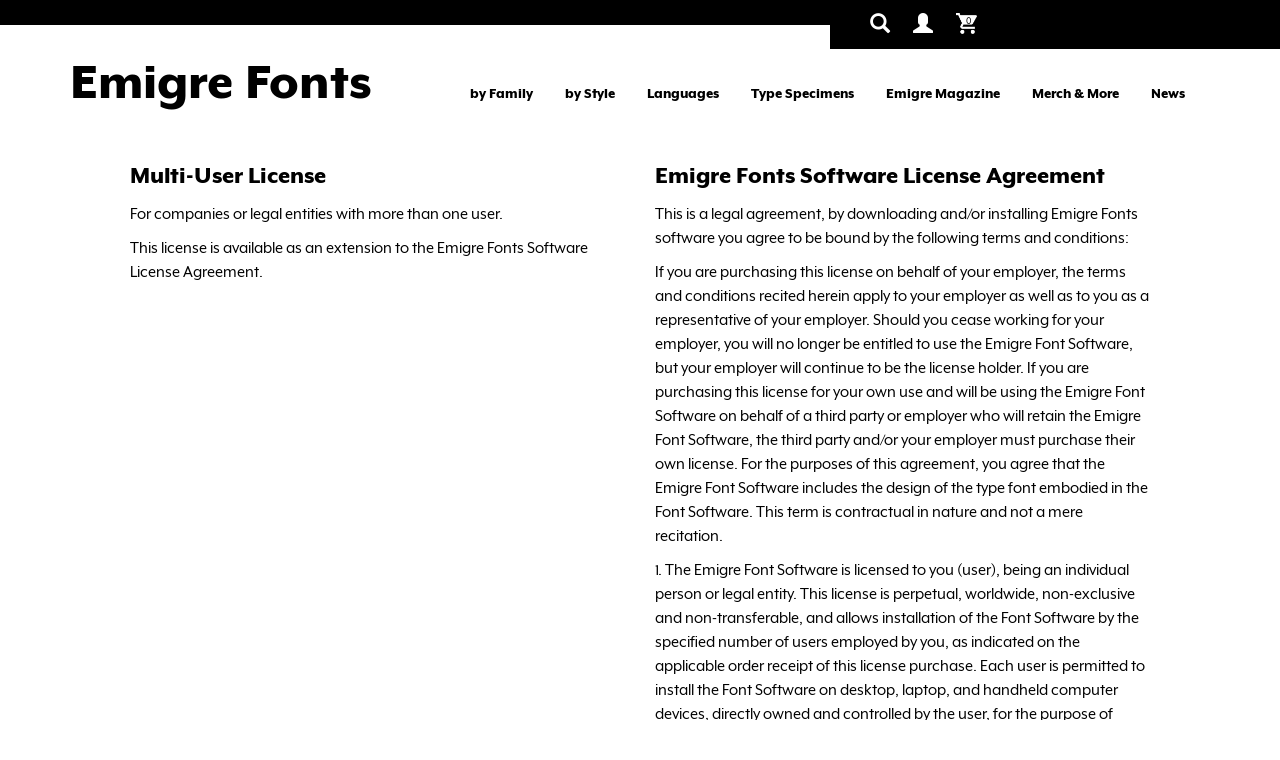

--- FILE ---
content_type: text/html; charset=UTF-8
request_url: https://www.emigre.com/License/MultiUser
body_size: 12630
content:
<!DOCTYPE html>
<!--[if IE 8]> <html lang="en" class="ie8"> <![endif]-->
<!--[if IE 9]> <html lang="en" class="ie9"> <![endif]-->
<!--[if !IE]><!--> <html lang="en"> <!--<![endif]-->
<head>
	<title>Emigre: License - Multiuser</title>

	<!-- Meta -->
	<meta charset="utf-8">
	<meta name="viewport" content="width=device-width, initial-scale=1.0">
	<meta name="description" content="For companies or legal entities with more than one user.">
	
	<base href="https://www.emigre.com/" target="_self">
	



	<!-- CSS Global Compulsory -->
	<link rel="stylesheet" href="/assets/plugins/bootstrap/css/bootstrap.css">
	<link rel="stylesheet" href="/assets/css/style.css">

	<!-- CSS Header and Footer -->
	<link rel="stylesheet" href="/assets/css/headers/header-default.css">
	<link rel="stylesheet" href="/assets/css/footers/footer-v1.css">

	<!-- CSS Implementing Plugins -->
	<link rel="stylesheet" href="/assets/plugins/animate.css">
	<link rel="stylesheet" href="/assets/plugins/line-icons/line-icons.css">
	<link rel="stylesheet" href="/assets/plugins/font-awesome/css/font-awesome.min.css">
	<link rel="stylesheet" href="/assets/plugins/ladda-buttons/css/custom-lada-btn.css">
	<link rel="stylesheet" href="/assets/plugins/hover-effects/css/custom-hover-effects.css">
	<link rel="stylesheet" href="/assets/plugins/sky-forms-pro/skyforms/css/sky-forms.css">
	<link rel="stylesheet" href="/assets/plugins/sky-forms-pro/skyforms/custom/custom-sky-forms.css">
	<link rel="stylesheet" href="/assets/css/jquery/smoothness/jquery-ui.css">
	<!-- 	CSS Theme -->	
    <link rel="stylesheet" href="/assets/css/theme-colors/default.css" id="style_color">
	<link rel="stylesheet" href="/assets/css/theme-skins/dark.css">

	<!-- CSS Customization -->
	<link rel="stylesheet" href="/assets/css/custom.css">
	<link rel="stylesheet" href="/assets/css/cust/e/WKVaSDP-54e50c1b286b2-AxJPgGPoVlFA-2b5DV-03.css">
	

	<!-- CSS OT Web font Feature -->
	<link rel="stylesheet" href="/assets/css/webfontfeatures.css">

	<!-- Typeahead jquery css -->
	<link rel="stylesheet" href="/assets/js/jquery-ui/jquery-ui.css">
	
	<!-- Slick Slicker css -->
	<link rel="stylesheet" href="/assets/css/slick.css">
	<link rel="stylesheet" href="/assets/css/slick-theme.css">

	<!-- lazy load css -->
	<link rel="stylesheet" href="/assets/css/pages/portfolio-v1.css">

	<!-- Favicon -->
	<link rel="apple-touch-icon" sizes="180x180" href="/apple-touch-icon.png">
	<link rel="apple-touch-icon" sizes="120x120" href="/apple-touch-icon-120x120-precomposed.png">
	<link rel="icon" type="image/png" sizes="32x32" href="/favicon-32x32.png">
	<link rel="icon" type="image/png" sizes="16x16" href="/favicon-16x16.png">
	<link rel="manifest" href="/site.webmanifest">
	<meta name="msapplication-TileColor" content="#603cba">
	<meta name="theme-color" content="#ffffff">


  <!-- Global site tag (gtag.js) - Google Analytics -->
  <script async src="https://www.googletagmanager.com/gtag/js?id=G-M097YQ963Y"></script>
  <script>
    window.dataLayer = window.dataLayer || [];
    function gtag(){dataLayer.push(arguments);}
    gtag('js', new Date());

    gtag('config', 'G-M097YQ963Y');
  </script>

  
	
</head>

<body id="nav-page" data-pagename="License">
	<div class="wrapper">
		
			






<!--=== Header ===-->
		<div class="header hidden-print">

			<div class="topblackbar">
					
			</div>

		
				<div class="blacknavbar">
					<div id="navbar" class="topbar pull-left">
			          <ul class="loginbar">
			          	
			          	<li><a data-toggle="modal" data-target="#searchModal" href="#" id="search" alt="Search"><span class="glyphicon glyphicon-search"></span></a></li>
			            <li><a href="/MyAccount" alt="My Account"><span class="glyphicon glyphicon-user"></span></a></li>
											
															<li><a href="/Cart" alt="Shopping Cart"><img class="custom-cart-icon" src="/assets/img/WhiteShoppingCart.png" height="22px" alt="shopping cart"><span class="cart-count-top-bar cart-count">0</span></a></li>

															<li><!-- Toggle get grouped for better mobile display -->
																<button type="button" class="navbar-toggle" data-toggle="collapse" data-target=".navbar-responsive-collapse">
																	<span class="sr-only">Toggle navigation</span>
																	<span class="fa fa-bars"></span>
																</button>
															</li>
			          </ul>
			        </div>
				</div>
					

<nav class="navbar navbar-emigre ">

      <div class="container">
      	
	        <div id="navbar" class="topbar">
	          <ul class="loginbar">
	          	<li><a class="logo-tiny" target="_self" id="logo" href="/"><strong>Emigre</strong></a></li>
	          	<li><a data-toggle="modal" data-target="#searchModal" href="#" id="search" alt="Search"><span class="glyphicon glyphicon-search"></span></a></li>
	            <li><a href="/MyAccount" alt="My Account"><span class="glyphicon glyphicon-user"></span></a></li>
									
													<li><a href="Cart" alt="Shopping Cart"><img class="custom-cart-icon" src="/assets/img/WhiteShoppingCart.png" height="22px" alt="shopping cart"><span class="cart-count-top-bar cart-count">0</span></a></li>

													<li><!-- Toggle get grouped for better mobile display -->
														<button type="button" class="navbar-toggle" data-toggle="collapse" data-target=".navbar-responsive-collapse">
															<span class="sr-only">Toggle navigation</span>
															<span class="fa fa-bars"></span>
														</button>
													</li>
	          </ul>
	        </div>
	    
    </div>
</nav>
				
			

				<!-- End Toggle -->
			
				<!-- Logo2 -->

				<!-- Topbar -->
				<!-- End Topbar -->


		
		
			

			<!-- Collect the nav links, forms, and other content for toggling -->

			<div class="collapse navbar-collapse mega-menu navbar-responsive-collapse">
				<div class="container padding-top-25">
					<span class="logo-collaps">
						<a target="_self" id="logo" class="logo" href="/">Emigre Fonts</a>
					</span>
					<ul class="nav navbar-nav ">

						
					<!-- Fonts -->
						<li class="dropdown" id="ByFamily">
							<a href="javascript:void(0);" class="dropdown-toggle" data-toggle="dropdown">
								by Family
							</a>
							<ul class="long-dropdown dropdown-menu">

								
								<li><a target="_self" href="/ByStyle/All">Show All</a></li><li><a target="_self" href="/Fonts/Alda">Alda</a></li><li><a target="_self" href="/Fonts/Arbitrary">Arbitrary</a></li><li><a target="_self" href="/Fonts/Backspacer">Backspacer</a></li><li><a target="_self" href="/Fonts/Base-9-and-12">Base 9 &amp; 12</a></li><li><a target="_self" href="/Fonts/Base-900">Base 900</a></li><li><a target="_self" href="/Fonts/Base-Monospace">Base Monospace</a></li><li><a target="_self" href="/Fonts/Big-Cheese">Big Cheese</a></li><li><a target="_self" href="/Fonts/Blockhead-Alphabet">Blockhead Alphabet</a></li><li><a target="_self" href="/Fonts/Blockhead-Illustrations">Blockhead Illustrations</a></li><li><a target="_self" href="/Fonts/Brothers">Brothers</a></li><li><a target="_self" href="/Fonts/Cardea">Cardea</a></li><li><a target="_self" href="/Fonts/Cholla">Cholla</a></li><li><a target="_self" href="/Fonts/Chowdown">Chowdown</a></li><li><a target="_self" href="/Fonts/Citizen">Citizen</a></li><li><a target="_self" href="/Fonts/Council">Council</a></li><li><a target="_self" href="/Fonts/Crackly">Crackly</a></li><li><a target="_self" href="/Fonts/Dalliance">Dalliance</a></li><li><a target="_self" href="/Fonts/Dead-History">Dead History</a></li><li><a target="_self" href="/Fonts/Democratica">Democratica</a></li><li><a target="_self" href="/Fonts/Dogma">Dogma</a></li><li><a target="_self" href="/Fonts/Eidetic-Neo">Eidetic Neo</a></li><li><a target="_self" href="/Fonts/Elektrix">Elektrix</a></li><li><a target="_self" href="/Fonts/Exocet">Exocet</a></li><li><a target="_self" href="/Fonts/Fairplex">Fairplex</a></li><li><a target="_self" href="/Fonts/FellaParts">FellaParts</a></li><li><a target="_self" href="/Fonts/Filosofia">Filosofia</a></li><li><a target="_self" href="/Fonts/Filosofia-Parma">Filosofia Parma</a></li><li><a target="_self" href="/Fonts/Hypnopaedia">Hypnopaedia</a></li><li><a target="_self" href="/Fonts/Journal">Journal</a></li><li><a target="_self" href="/Fonts/Keedy">Keedy</a></li><li><a target="_self" href="/Fonts/Littlebit">Littlebit</a></li><li><a target="_self" href="/Fonts/Lo-Res">Lo-Res</a></li><li><a target="_self" href="/Fonts/Lo-Res-Monospaced">Lo-Res Monospaced</a></li><li><a target="_self" href="/Fonts/Lo-Res-Outlined">Lo-Res Outlined</a></li><li><a target="_self" href="/Fonts/Los-Feliz">Los Feliz</a></li><li><a target="_self" href="/Fonts/Lunatix">Lunatix</a></li><li><a target="_self" href="/Fonts/Malaga">Malaga</a></li><li><a target="_self" href="/Fonts/Mason">Mason</a></li><li><a target="_self" href="/Fonts/Matrix-II">Matrix II</a></li><li><a target="_self" href="/Fonts/Missionary">Missionary</a></li><li><a target="_self" href="/Fonts/Modula">Modula</a></li><li><a target="_self" href="/Fonts/Modula-Round-and-Ribbed">Modula Round &amp; Ribbed</a></li><li><a target="_self" href="/Fonts/Modulator">Modulator</a></li><li><a target="_self" href="/Fonts/Motion">Motion</a></li><li><a target="_self" href="/Fonts/Mr-Eaves-Sans-and-Modern">Mr Eaves Sans &amp; Modern</a></li><li><a target="_self" href="/Fonts/Mr-Eaves-XL-Sans-and-Modern">Mr Eaves XL Sans, Modern &amp; Narrow</a></li><li><a target="_self" href="/Fonts/Mrs-Eaves">Mrs Eaves</a></li><li><a target="_self" href="/Fonts/Mrs-Eaves-XL-Serif-and-Narrow">Mrs Eaves XL Serif &amp; Narrow</a></li><li><a target="_self" href="/Fonts/Narly">Narly</a></li><li><a target="_self" href="/Fonts/NotCaslon">NotCaslon</a></li><li><a target="_self" href="/Fonts/Oblong">Oblong</a></li><li><a target="_self" href="/Fonts/Ottomat">Ottomat</a></li><li><a target="_self" href="/Fonts/OutWest">OutWest</a></li><li><a target="_self" href="/Fonts/Platelet">Platelet</a></li><li><a target="_self" href="/Fonts/Poppi">Poppi</a></li><li><a target="_self" href="/Fonts/Priori">Priori</a></li><li><a target="_self" href="/Fonts/Priori-Acute">Priori Acute</a></li><li><a target="_self" href="/Fonts/Program">Program</a></li><li><a target="_self" href="/Fonts/Puzzler">Puzzler</a></li><li><a target="_self" href="/Fonts/Remedy">Remedy</a></li><li><a target="_self" href="/Fonts/Sabbath-Black">Sabbath Black</a></li><li><a target="_self" href="/Fonts/Senator">Senator</a></li><li><a target="_self" href="/Fonts/Soda-Script">Soda Script</a></li><li><a target="_self" href="/Fonts/Solex">Solex</a></li><li><a target="_self" href="/Fonts/Suburban">Suburban</a></li><li><a target="_self" href="/Fonts/Tangly">Tangly</a></li><li><a target="_self" href="/Fonts/Tarzana">Tarzana</a></li><li><a target="_self" href="/Fonts/Template-Gothic">Template Gothic</a></li><li><a target="_self" href="/Fonts/The-Apollo-Program-Font-Set">The Apollo Program Font Set</a></li><li><a target="_self" href="/Fonts/Thingbat">Thingbat</a></li><li><a target="_self" href="/Fonts/Totally-Gothic-and-Totally-Glyphic">Totally Gothic &amp; Totally Glyphic</a></li><li><a target="_self" href="/Fonts/Tribute">Tribute</a></li><li><a target="_self" href="/Fonts/Triplex">Triplex</a></li><li><a target="_self" href="/Fonts/Triplex-Italic">Triplex Italic</a></li><li><a target="_self" href="/Fonts/Variex">Variex</a></li><li><a target="_self" href="/Fonts/Vendetta">Vendetta</a></li><li><a target="_self" href="/Fonts/Vista-Sans">Vista Sans</a></li><li><a target="_self" href="/Fonts/Vista-Sans-Narrow">Vista Sans Narrow</a></li><li><a target="_self" href="/Fonts/Vista-Slab">Vista Slab</a></li><li><a target="_self" href="/Fonts/Whirligig">Whirligig</a></li><li><a target="_self" href="/Fonts/ZeitGuys">ZeitGuys</a></li>
							</ul>
						</li>


						<!-- By Design -->
						<li class="dropdown" id="ByStyle">
							<a href="javascript:void(0);" class="dropdown-toggle" data-toggle="dropdown">
								by Style
							</a>
							<ul class="dropdown-menu">
								<li><a target="_self" href="/ByStyle/Serif">Serif</a></li>
								<li><a target="_self" href="/ByStyle/SansSerif">Sans Serif</a></li>
								<li><a target="_self" href="/ByStyle/Display">Display</a></li>
								<li><a target="_self" href="/ByStyle/Picture">Picture &amp; Pattern</a></li>
								<li><a target="_self" href="/ByStyle/RecentReleases">Recent Releases</a></li>
								<li><a target="_self" href="/ByStyle/BestSellers">Best Sellers</a></li>
								<li><a target="_self" href="/ByStyle/Variable">Variable</a></li>

							</ul>
						</li>
						<!-- End By Style -->

						<!-- Top Sellers -->
						<li class="dropdown" id="Languages">
							<a href="javascript:void(0);" class="dropdown-toggle" data-toggle="dropdown">
								Languages
							</a>
							<ul class="dropdown-menu">
								<li><a target="_self" href="/ByStyle/Latin">Latin</a></li>
								<li><a target="_self" href="/ByStyle/CentralEuropean">Central European</a></li>
								<li><a target="_self" href="/ByStyle/Cyrillic">Cyrillic</a></li>
								<li><a target="_self" href="/ByStyle/Greek">Greek</a></li>
								<li><a target="_self" href="/ByStyle/Vietnamese">Vietnamese</a></li>

							</ul>

						</li>
						<!-- End Top Sellers -->

						<!-- Type Specimens -->
						
					<!-- Magazine -->
						<li class="dropdown" id="TypeSpecimens">
							<a href="javascript:void(0);" class="dropdown-toggle" data-toggle="dropdown">
								Type Specimens
							</a>
							<ul class="long-dropdown extra-wide-dropdown dropdown-menu">
								<li><a target="_self" href="/TypeSpecimens">Show All</a></li>
				<li><a target="_self" href="/TypeSpecimens">Email List</a></li>
				<li><a target="_self" href="/TypeSpecimens#FreeCatalog">Free Catalog <span class="pull-right line-printed-badge"><span class="label-emigre rounded-2x label-black">Printed Version</span></span></a></li>
				<li><a target="_self" href="/TypeSpecimens#TypeSpecimenSet">Type Specimen Set <span class="pull-right line-printed-badge"><span class="label-emigre rounded-2x label-black">Printed Version</span></span></a></li>
				<li><a target="_self" href="/TypeSpecimens#TypeSpecimenBook">Type Specimen Book <span class="pull-right line-printed-badge"><span class="label-emigre rounded-2x label-black">Printed Version</span></span></a></li><li><a target="_self" href="/TypeSpecimens/Alda">Alda<span class="pull-right"><span class="label-emigre rounded-2x label-black">Printed Version</span>&nbsp;&nbsp;<span class="label-emigre rounded-2x label-red">PDF</span> </span></a></li><li><a target="_self" href="/TypeSpecimens/Apollo-Program">Apollo Program<span class="pull-right">&nbsp;&nbsp;<span class="label-emigre rounded-2x label-red">PDF</span> </span></a></li><li><a target="_self" href="/TypeSpecimens/Base-900">Base 900<span class="pull-right">&nbsp;&nbsp;<span class="label-emigre rounded-2x label-red">PDF</span> </span></a></li><li><a target="_self" href="/TypeSpecimens/Base-Monospace">Base Monospace<span class="pull-right">&nbsp;&nbsp;<span class="label-emigre rounded-2x label-red">PDF</span> </span></a></li><li><a target="_self" href="/TypeSpecimens/Brothers-Council">Brothers/Council<span class="pull-right">&nbsp;&nbsp;<span class="label-emigre rounded-2x label-red">PDF</span> </span></a></li><li><a target="_self" href="/TypeSpecimens/Cardea">Cardea<span class="pull-right"><span class="label-emigre rounded-2x label-black">Printed Version</span>&nbsp;&nbsp;<span class="label-emigre rounded-2x label-red">PDF</span> </span></a></li><li><a target="_self" href="/TypeSpecimens/Cholla">Cholla<span class="pull-right">&nbsp;&nbsp;<span class="label-emigre rounded-2x label-red">PDF</span> </span></a></li><li><a target="_self" href="/TypeSpecimens/Chowdown">Chowdown<span class="pull-right"><span class="label-emigre rounded-2x label-black">Printed Version</span>&nbsp;&nbsp;<span class="label-emigre rounded-2x label-red">PDF</span> </span></a></li><li><a target="_self" href="/TypeSpecimens/Crackly">Crackly<span class="pull-right"><span class="label-emigre rounded-2x label-black">Printed Version</span>&nbsp;&nbsp;<span class="label-emigre rounded-2x label-red">PDF</span> </span></a></li><li><a target="_self" href="/TypeSpecimens/Dalliance">Dalliance<span class="pull-right">&nbsp;&nbsp;<span class="label-emigre rounded-2x label-red">PDF</span> </span></a></li><li><a target="_self" href="/TypeSpecimens/Departures">Departures<span class="pull-right">&nbsp;&nbsp;<span class="label-emigre rounded-2x label-red">PDF</span> </span></a></li><li><a target="_self" href="/TypeSpecimens/Digital-Fonts">Digital Fonts<span class="pull-right">&nbsp;&nbsp;<span class="label-emigre rounded-2x label-red">PDF</span> </span></a></li><li><a target="_self" href="/TypeSpecimens/EideticNeo">Eidetic Neo<span class="pull-right">&nbsp;&nbsp;<span class="label-emigre rounded-2x label-red">PDF</span> </span></a></li><li><a target="_self" href="/TypeSpecimens/Fairplex">Fairplex<span class="pull-right">&nbsp;&nbsp;<span class="label-emigre rounded-2x label-red">PDF</span> </span></a></li><li><a target="_self" href="/TypeSpecimens/Filosofia">Filosofia<span class="pull-right"><span class="label-emigre rounded-2x label-black">Printed Version</span>&nbsp;&nbsp;<span class="label-emigre rounded-2x label-red">PDF</span> </span></a></li><li><a target="_self" href="/TypeSpecimens/FourLetterWords">Four Letter Words<span class="pull-right"><span class="label-emigre rounded-2x label-black">Printed Version</span>&nbsp;&nbsp;<span class="label-emigre rounded-2x label-red">PDF</span> </span></a></li><li><a target="_self" href="/TypeSpecimens/Grody-To-The-Max">Grody To The Max<span class="pull-right"><span class="label-emigre rounded-2x label-black">Printed Version</span>&nbsp;&nbsp;<span class="label-emigre rounded-2x label-red">PDF</span> </span></a></li><li><a target="_self" href="/TypeSpecimens/Historia">Historia<span class="pull-right"><span class="label-emigre rounded-2x label-black">Printed Version</span>&nbsp;&nbsp;<span class="label-emigre rounded-2x label-red">PDF</span> </span></a></li><li><a target="_self" href="/TypeSpecimens/Hypnopaedia">Hypnopaedia<span class="pull-right">&nbsp;&nbsp;<span class="label-emigre rounded-2x label-red">PDF</span> </span></a></li><li><a target="_self" href="/TypeSpecimens/Inflection-Point">Inflection Point<span class="pull-right"><span class="label-emigre rounded-2x label-black">Printed Version</span>&nbsp;&nbsp;<span class="label-emigre rounded-2x label-red">PDF</span> </span></a></li><li><a target="_self" href="/TypeSpecimens/Keedy">Keedy<span class="pull-right">&nbsp;&nbsp;<span class="label-emigre rounded-2x label-red">PDF</span> </span></a></li><li><a target="_self" href="/TypeSpecimens/Little-Book-of-Love-Letters">Little Book of Love Letters<span class="pull-right"> </span></a></li><li><a target="_self" href="/TypeSpecimens/Littlebit">Littlebit<span class="pull-right"><span class="label-emigre rounded-2x label-black">Printed Version</span>&nbsp;&nbsp;<span class="label-emigre rounded-2x label-red">PDF</span> </span></a></li><li><a target="_self" href="/TypeSpecimens/Lo-Res">Lo-Res<span class="pull-right">&nbsp;&nbsp;<span class="label-emigre rounded-2x label-red">PDF</span> </span></a></li><li><a target="_self" href="/TypeSpecimens/LoResMonospaced">Lo-Res Monospaced<span class="pull-right"><span class="label-emigre rounded-2x label-black">Printed Version</span>&nbsp;&nbsp;<span class="label-emigre rounded-2x label-red">PDF</span> </span></a></li><li><a target="_self" href="/TypeSpecimens/Lo-Res-Outlined">Lo-Res Outlined<span class="pull-right"><span class="label-emigre rounded-2x label-black">Printed Version</span>&nbsp;&nbsp;<span class="label-emigre rounded-2x label-red">PDF</span> </span></a></li><li><a target="_self" href="/TypeSpecimens/Los-Feliz">Los Feliz<span class="pull-right">&nbsp;&nbsp;<span class="label-emigre rounded-2x label-red">PDF</span> </span></a></li><li><a target="_self" href="/TypeSpecimens/Malaga">Malaga<span class="pull-right"><span class="label-emigre rounded-2x label-black">Printed Version</span>&nbsp;&nbsp;<span class="label-emigre rounded-2x label-red">PDF</span> </span></a></li><li><a target="_self" href="/TypeSpecimens/Matrix-II">Matrix II<span class="pull-right"><span class="label-emigre rounded-2x label-black">Printed Version</span>&nbsp;&nbsp;<span class="label-emigre rounded-2x label-red">PDF</span> </span></a></li><li><a target="_self" href="/TypeSpecimens/Modulator">Modulator<span class="pull-right">&nbsp;&nbsp;<span class="label-emigre rounded-2x label-red">PDF</span> </span></a></li><li><a target="_self" href="/TypeSpecimens/Mr-Eaves">Mr Eaves<span class="pull-right"><span class="label-emigre rounded-2x label-black">Printed Version</span>&nbsp;&nbsp;<span class="label-emigre rounded-2x label-red">PDF</span> </span></a></li><li><a target="_self" href="/TypeSpecimens/Mr-Eaves-XL-Narrow">Mr Eaves XL Narrow<span class="pull-right"><span class="label-emigre rounded-2x label-black">Printed Version</span>&nbsp;&nbsp;<span class="label-emigre rounded-2x label-red">PDF</span> </span></a></li><li><a target="_self" href="/TypeSpecimens/Mrs-Eaves-Mrs-Eaves-XL">Mrs Eaves &amp; Mrs Eaves XL<span class="pull-right"><span class="label-emigre rounded-2x label-black">Printed Version</span>&nbsp;&nbsp;<span class="label-emigre rounded-2x label-red">PDF</span> </span></a></li><li><a target="_self" href="/TypeSpecimens/Mrs-Eaves-Classic">Mrs Eaves Classic<span class="pull-right">&nbsp;&nbsp;<span class="label-emigre rounded-2x label-red">PDF</span> </span></a></li><li><a target="_self" href="/TypeSpecimens/Narly">Narly<span class="pull-right">&nbsp;&nbsp;<span class="label-emigre rounded-2x label-red">PDF</span> </span></a></li><li><a target="_self" href="/TypeSpecimens/Nine-Literary-Types">Nine Literary Types<span class="pull-right"><span class="label-emigre rounded-2x label-black">Printed Version</span>&nbsp;&nbsp;<span class="label-emigre rounded-2x label-red">PDF</span> </span></a></li><li><a target="_self" href="/TypeSpecimens/Not-Your-Garden-Variety">Not Your Garden Variety<span class="pull-right">&nbsp;&nbsp;<span class="label-emigre rounded-2x label-red">PDF</span> </span></a></li><li><a target="_self" href="/TypeSpecimens/NotCaslon">NotCaslon<span class="pull-right">&nbsp;&nbsp;<span class="label-emigre rounded-2x label-red">PDF</span> </span></a></li><li><a target="_self" href="/TypeSpecimens/Platelet">Platelet<span class="pull-right">&nbsp;&nbsp;<span class="label-emigre rounded-2x label-red">PDF</span> </span></a></li><li><a target="_self" href="/TypeSpecimens/Poppi">Poppi<span class="pull-right">&nbsp;&nbsp;<span class="label-emigre rounded-2x label-red">PDF</span> </span></a></li><li><a target="_self" href="/TypeSpecimens/Program">Program<span class="pull-right">&nbsp;&nbsp;<span class="label-emigre rounded-2x label-red">PDF</span> </span></a></li><li><a target="_self" href="/TypeSpecimens/Puzzler">Puzzler<span class="pull-right"><span class="label-emigre rounded-2x label-black">Printed Version</span>&nbsp;&nbsp;<span class="label-emigre rounded-2x label-red">PDF</span> </span></a></li><li><a target="_self" href="/TypeSpecimens/Solex">Solex<span class="pull-right">&nbsp;&nbsp;<span class="label-emigre rounded-2x label-red">PDF</span> </span></a></li><li><a target="_self" href="/TypeSpecimens/Tally">Tally<span class="pull-right"><span class="label-emigre rounded-2x label-black">Printed Version</span>&nbsp;&nbsp;<span class="label-emigre rounded-2x label-red">PDF</span> </span></a></li><li><a target="_self" href="/TypeSpecimens/Tangly">Tangly<span class="pull-right"><span class="label-emigre rounded-2x label-black">Printed Version</span>&nbsp;&nbsp;<span class="label-emigre rounded-2x label-red">PDF</span> </span></a></li><li><a target="_self" href="/TypeSpecimens/The-Collection">The Collection<span class="pull-right">&nbsp;&nbsp;<span class="label-emigre rounded-2x label-red">PDF</span> </span></a></li><li><a target="_self" href="/TypeSpecimens/Tribute">Tribute<span class="pull-right">&nbsp;&nbsp;<span class="label-emigre rounded-2x label-red">PDF</span> </span></a></li><li><a target="_self" href="/TypeSpecimens/Type-Sampler">Type Sampler<span class="pull-right"><span class="label-emigre rounded-2x label-black">Printed Version</span>&nbsp;&nbsp;<span class="label-emigre rounded-2x label-red">PDF</span> </span></a></li><li><a target="_self" href="/TypeSpecimens/Vendetta">Vendetta<span class="pull-right">&nbsp;&nbsp;<span class="label-emigre rounded-2x label-red">PDF</span> </span></a></li><li><a target="_self" href="/TypeSpecimens/Vista">Vista<span class="pull-right">&nbsp;&nbsp;<span class="label-emigre rounded-2x label-red">PDF</span> </span></a></li><li><a target="_self" href="/TypeSpecimens/Vista-Sans-Narrow-Slab">Vista Sans Narrow Slab<span class="pull-right">&nbsp;&nbsp;<span class="label-emigre rounded-2x label-red">PDF</span> </span></a></li><li><a target="_self" href="/TypeSpecimens/Whatever">Whatever<span class="pull-right"><span class="label-emigre rounded-2x label-black">Printed Version</span>&nbsp;&nbsp;<span class="label-emigre rounded-2x label-red">PDF</span> </span></a></li><li><a target="_self" href="/TypeSpecimens/Whirligig">Whirligig<span class="pull-right">&nbsp;&nbsp;<span class="label-emigre rounded-2x label-red">PDF</span> </span></a></li><li><a target="_self" href="/TypeSpecimens/Zeitguys">Zeitguys<span class="pull-right">&nbsp;&nbsp;<span class="label-emigre rounded-2x label-red">PDF</span> </span></a></li>
							</ul>
						</li>						<!-- End Type Specimens -->


						<!-- Magazine -->

						
					<!-- Magazine -->
						<li class="dropdown" id="Magazine">
							<a href="javascript:void(0);" class="dropdown-toggle" data-toggle="dropdown">
								Emigre Magazine
							</a>
							<ul class="long-dropdown dropdown-menu">
								<li><a target="_self" href="/Magazine">Show All</a></li><li><a target="_self" href="/Magazine/1">Issue 1  <span class="pull-right"></span></a></li><li><a target="_self" href="/Magazine/2">Issue 2  <span class="pull-right"></span></a></li><li><a target="_self" href="/Magazine/3">Issue 3  <span class="pull-right"></span></a></li><li><a target="_self" href="/Magazine/4">Issue 4  <span class="pull-right"></span></a></li><li><a target="_self" href="/Magazine/5">Issue 5  <span class="pull-right"></span></a></li><li><a target="_self" href="/Magazine/6">Issue 6  <span class="pull-right"></span></a></li><li><a target="_self" href="/Magazine/7">Issue 7  <span class="pull-right"></span></a></li><li><a target="_self" href="/Magazine/8">Issue 8  <span class="pull-right"></span></a></li><li><a target="_self" href="/Magazine/9">Issue 9  <span class="pull-right"></span></a></li><li><a target="_self" href="/Magazine/10">Issue 10  <span class="pull-right"></span></a></li><li><a target="_self" href="/Magazine/11">Issue 11  <span class="pull-right"></span></a></li><li><a target="_self" href="/Magazine/12">Issue 12  <span class="pull-right"></span></a></li><li><a target="_self" href="/Magazine/13">Issue 13  <span class="pull-right"></span></a></li><li><a target="_self" href="/Magazine/14">Issue 14  <span class="pull-right"></span></a></li><li><a target="_self" href="/Magazine/15">Issue 15  <span class="pull-right"></span></a></li><li><a target="_self" href="/Magazine/16">Issue 16  <span class="pull-right"></span></a></li><li><a target="_self" href="/Magazine/17">Issue 17  <span class="pull-right"></span></a></li><li><a target="_self" href="/Magazine/18">Issue 18  <span class="pull-right"></span></a></li><li><a target="_self" href="/Magazine/19">Issue 19  <span class="pull-right"></span></a></li><li><a target="_self" href="/Magazine/20">Issue 20  <span class="pull-right"></span></a></li><li><a target="_self" href="/Magazine/21">Issue 21  <span class="pull-right"></span></a></li><li><a target="_self" href="/Magazine/22">Issue 22  <span class="pull-right"></span></a></li><li><a target="_self" href="/Magazine/23">Issue 23  <span class="pull-right"></span></a></li><li><a target="_self" href="/Magazine/24">Issue 24  <span class="pull-right"></span></a></li><li><a target="_self" href="/Magazine/25">Issue 25  <span class="pull-right"></span></a></li><li><a target="_self" href="/Magazine/26">Issue 26  <span class="pull-right"></span></a></li><li><a target="_self" href="/Magazine/27">Issue 27  <span class="pull-right"></span></a></li><li><a target="_self" href="/Magazine/28">Issue 28  <span class="pull-right"></span></a></li><li><a target="_self" href="/Magazine/29">Issue 29  <span class="pull-right"></span></a></li><li><a target="_self" href="/Magazine/30">Issue 30  <span class="pull-right"></span></a></li><li><a target="_self" href="/Magazine/31">Issue 31  <span class="pull-right"></span></a></li><li><a target="_self" href="/Magazine/32">Issue 32  <span class="pull-right"></span></a></li><li><a target="_self" href="/Magazine/33">Issue 33  <span class="pull-right"></span></a></li><li><a target="_self" href="/Magazine/34">Issue 34  <span class="pull-right"></span></a></li><li><a target="_self" href="/Magazine/35">Issue 35  <span class="pull-right"></span></a></li><li><a target="_self" href="/Magazine/36">Issue 36  <span class="pull-right"></span></a></li><li><a target="_self" href="/Magazine/37">Issue 37  <span class="pull-right"></span></a></li><li><a target="_self" href="/Magazine/38">Issue 38  <span class="pull-right"></span></a></li><li><a target="_self" href="/Magazine/39">Issue 39  <span class="pull-right"></span></a></li><li><a target="_self" href="/Magazine/40">Issue 40  <span class="pull-right"></span></a></li><li><a target="_self" href="/Magazine/41">Issue 41  <span class="pull-right"></span></a></li><li><a target="_self" href="/Magazine/42">Issue 42  <span class="pull-right"></span></a></li><li><a target="_self" href="/Magazine/43">Issue 43  <span class="pull-right"></span></a></li><li><a target="_self" href="/Magazine/44">Issue 44  <span class="pull-right"></span></a></li><li><a target="_self" href="/Magazine/45">Issue 45  <span class="pull-right"></span></a></li><li><a target="_self" href="/Magazine/46">Issue 46  <span class="pull-right"></span></a></li><li><a target="_self" href="/Magazine/47">Issue 47  <span class="pull-right"></span></a></li><li><a target="_self" href="/Magazine/48">Issue 48  <span class="pull-right"></span></a></li><li><a target="_self" href="/Magazine/49">Issue 49  <span class="pull-right"></span></a></li><li><a target="_self" href="/Magazine/50">Issue 50  <span class="pull-right"></span></a></li><li><a target="_self" href="/Magazine/51">Issue 51  <span class="pull-right"></span></a></li><li><a target="_self" href="/Magazine/52">Issue 52  <span class="pull-right"></span></a></li><li><a target="_self" href="/Magazine/53">Issue 53  <span class="pull-right"></span></a></li><li><a target="_self" href="/Magazine/54">Issue 54  <span class="pull-right"></span></a></li><li><a target="_self" href="/Magazine/55">Issue 55  <span class="pull-right"></span></a></li><li><a target="_self" href="/Magazine/56">Issue 56  <span class="pull-right"></span></a></li><li><a target="_self" href="/Magazine/57">Issue 57  <span class="pull-right"></span></a></li><li><a target="_self" href="/Magazine/58">Issue 58  <span class="pull-right"></span></a></li><li><a target="_self" href="/Magazine/59">Issue 59  <span class="pull-right"></span></a></li><li><a target="_self" href="/Magazine/60">Issue 60  <span class="pull-right"></span></a></li><li><a target="_self" href="/Magazine/61">Issue 61  <span class="pull-right"></span></a></li><li><a target="_self" href="/Magazine/62">Issue 62  <span class="pull-right"></span></a></li><li><a target="_self" href="/Magazine/63">Issue 63  <span class="pull-right"></span></a></li><li><a target="_self" href="/Magazine/64">Issue 64<span class="pull-right"><span class="label-emigre rounded-2x label-red">PDF</span></span>  <span class="pull-right"></span></a></li><li><a target="_self" href="/Magazine/65">Issue 65<span class="pull-right"><span class="label-emigre rounded-2x label-red">PDF</span></span>  <span class="pull-right"></span></a></li><li><a target="_self" href="/Magazine/66">Issue 66<span class="pull-right"><span class="label-emigre rounded-2x label-red">PDF</span></span>  <span class="pull-right"></span></a></li><li><a target="_self" href="/Magazine/67">Issue 67<span class="pull-right"><span class="label-emigre rounded-2x label-red">PDF</span></span>  <span class="pull-right"></span></a></li><li><a target="_self" href="/Magazine/68">Issue 68<span class="pull-right"><span class="label-emigre rounded-2x label-red">PDF</span></span>  <span class="pull-right"></span></a></li><li><a target="_self" href="/Magazine/69">Issue 69<span class="pull-right"><span class="label-emigre rounded-2x label-red">PDF</span></span>  <span class="pull-right"></span></a></li><li><a target="_self" href="/BooksCds/Emigre70">Issue 70 (book) <span class="pull-right"><span class="label-emigre rounded-2x label-red">PDF</span></span>  <span class="pull-right"></span></a></li>
							</ul>
						</li>
						<!-- End Magazine -->

						
						<!-- Spinoff Projects -->
						<li class="dropdown" id="Spinoff">
							
							<a href="javascript:void(0);" class="dropdown-toggle" data-toggle="dropdown">
								Merch &amp; More
							</a>
							<ul class="dropdown-menu">
								
								<li><a target="_self" href="/BooksCds">Books, T-Shirts &amp; CDs</a></li>
								<li><a target="_self" href="/ArtObjects">Ceramics &amp; Fabrics</a></li>
								<li><a target="_self" href="/Collectables">Collectables</a></li>
								<li><a target="_self" href="/Emigre-Fonts-App">Emigre Fonts App</a></li>
								<li><a target="_self" href="/Essays">Essays &amp; Interviews</a></li>
								<li><a target="_self" href="/PastProjects">Past Projects</a></li>
								<li><a target="_self" href="/Prints">Prints by Rudy VanderLans</a></li>


							</ul>
							
						</li>
						<!-- End Spinoff Projects -->

						<!-- Type Specimens -->
						<li class="dropdown" id="News">
							<a target="_self" href="/News" >
								News
							</a>

						</li>
						<!-- End Type Specimens -->



					</ul>
				</div><!--/end container-->
			</div><!--/navbar-collapse-->
		</div>
		<!--=== End Header ===-->

	
	<div class="content">
		<div class="container">
			<div class="gutters-family-tiles">
				<div class="row">
					<div class="col-xs-12 col-sm-6 margin-bottom-20">

							<h1>Multi-User License</h1>
 
<p>For companies or legal entities with more than one user.</p>
<p>This license is available as an extension to the Emigre Fonts Software License Agreement.</p>
					</div>


					<div class="col-xs-12 col-sm-6">

							<h2>Emigre Fonts Software License Agreement</h2>

<p>This is a legal agreement, by downloading and/or installing Emigre Fonts software you agree to be bound by the following terms and conditions:</p>

<p>If you are purchasing this license on behalf of your employer, the terms and conditions recited herein apply to your employer as well as to you as a representative of your employer. Should you cease working for your employer, you will no longer be entitled to use the Emigre Font Software, but your employer will continue to be the license holder. If you are purchasing this license for your own use and will be using the Emigre Font Software on behalf of a third party or employer who will retain the Emigre Font Software, the third party and/or your employer must purchase their own license.
For the purposes of this agreement, you agree that the Emigre Font Software includes the design of the type font embodied in the Font Software. This term is contractual in nature and not a mere recitation.</p>

<p>1. The Emigre Font Software is licensed to you (user), being an individual person or legal entity. This license is perpetual, worldwide, non-exclusive and non-transferable, and allows installation of the Font Software by the specified number of users employed by you, as indicated on the applicable order receipt of this license purchase. Each user is permitted to install the Font Software on desktop, laptop, and handheld computer devices, directly owned and controlled by the user, for the purpose of creating artwork using the Font Software in accordance with the terms and conditions of this agreement. </p>

<p>2. Use of the Emigre Font Software by more than the number of users specified on your purchase receipt, or on devices not directly owned or controlled by you, requires a license upgrade. A device is any technology that allows a user to edit or compose text,  for example, but not limited to, a printer, rasterizer, video display terminal, CPU, laptop, workstation or any device where the Emigre Font Software is rasterized or the display of the Emigre Font is generated.</p>

<p>3. Except as permitted herein, you may not modify, convert, adapt, translate, reverse engineer, decompile, disassemble, alter or otherwise copy the Emigre Font Software, or the design of the type font embodied therein. You are permitted to make one backup copy.</p>

<p>4. The Emigre Font Software or documentation may not be sublicensed, sold, leased, rented, lent, or given away to another person or entity. You may not place the Emigre Font Software on-line, or post or otherwise allow access to the Emigre Font Software via any on-line service, computer, workstation, server, or network, unless all users that have access to the Emigre Font Software have a valid license from Emigre. This Basic License does not permit the use of the Emigre Font Software as a web font, stored for use and transmission via a server, embedded in video game or gaming devices, on-line applications, or in on-line templates or other applications where an unlicensed user can access, and/or edit and/or compose text or otherwise dynamically generate content. These uses require a special license and are quoted on an individual basis. Please send an email to: <a href="mailto:sales@emigre.com">sales@emigre.com</a> to discuss your needs.</p>

<p>5. The Emigre Font Software may be returned or exchanged only if defective. Defective software will be replaced when accompanied by a valid sales receipt and Emigre is notified within one (1) week of purchase.</p>

<p>6. You agree that any derivative works created by you from the Emigre Font Software, including, but not limited to, software, EPS files, other electronic works, and/or embedded works, are considered derivative works under both U.S. and other national laws and use of any derivative work is subject to the terms and conditions of this License Agreement. Derivative works may not be sublicensed, sold, leased, rented, lent, or given away without written permission from Emigre. Emigre shall not be responsible for unauthorized, modified and/or regenerated software or derivative works. Embedding or otherwise incorporating the Emigre Fonts Software in any form or device, irrespective of the technology or format is strictly prohibited without an additional license.</p>

<p>7. The Emigre Font Software is protected under domestic and international trademark and copyright law. You agree to identify the Emigre fonts by name and credit Emigre's ownership of the trademarks and copyrights in any design or production credits.</p>

<p>8. Any breach of the terms of this Agreement shall be cause for termination without notice. In the event of termination, and without limitation of any remedies under law and equity, including injunctive relief without the obligation of posting security, you agree to immediately return the Emigre Font Software to Emigre and certify that no copy remains in your possession or control.</p>

<p>9. EMIGRE MAKES NO WARRANTIES, EXPRESS OR IMPLIED AS TO MERCHANTABILITY, FITNESS FOR A PARTICULAR PURPOSE, OR OTHERWISE. WITHOUT LIMITING THE FOREGOING, EMIGRE SHALL IN NO EVENT BE LIABLE TO THE LICENSED USER OR ANY OTHER THIRD PARTY FOR ANY DIRECT, INDIRECT, CONSEQUENTIAL, OR INCIDENTAL DAMAGES, INCLUDING DAMAGES FROM LOSS OF BUSINESS PROFITS, BUSINESS INTERRUPTION, LOSS OF BUSINESS INFORMATION, ARISING OUT OF THE USE OR INABILITY TO USE THE PRODUCT EVEN IF NOTIFIED IN ADVANCE. UNDER NO CIRCUMSTANCES SHALL EMIGRE'S LIABILITY EXCEED THE REPLACEMENT COST OF THE SOFTWARE.</p>

<p>10. Embedding of the Emigre Fonts Software is permitted only within electronic documents created in PDF, Microsoft Word & Microsoft PowerPoint, Flash, and Silverlight, and must be restricted to viewing, printing, and editing of a document to the extent that it remains substantially the same document. The document may not be edited into a new document, variations, templates, or dynamic content. The font data must be subsetted when embedded. Encryption of the embedded Emigre Fonts Software must be secure enough to prevent any access or use by others. Any authoring workflow which requires the user to move the font files themselves is not allowed. Embedding in apps, ebooks or emagazines requires a separate license. For more information regarding these licenses go to: <a href="https://www.emigre.com/License">https://www.emigre.com/License</a></p>

<p>11. Some states or jurisdictions do not allow the exclusion or limitations of implied warranties and incidental, consequential or special damages. The exclusions or limitations contained in the Emigre Font Software License Agreement may not apply to you. Restrictions to exclusions and/or limitations of the Emigre Font Software License Agreement shall only be effective to the minimum extent permitted by your state or jurisdiction and only if required by your state or jurisdiction. Under no circumstances shall the exclusions and/or limitations of the Emigre Font Software License Agreement be greater than thirty (30) days after the date of purchase or the minimum time allowed by your state or jurisdiction, whichever is shorter. Thereafter, all the exclusions and/or limitations of the Emigre Font Software License Agreement shall apply. The Emigre Font Software License Agreement gives you specific legal rights and you may have other rights that vary from state to state.</p>

<p>12. The Emigre Font Software is licensed for use by the number of users specified on your purchase receipt on devices directly owned and controlled by you. The Emigre Font Software may not be shared between users or legal entities. Each additional user must purchase a separate license to be used in accordance with the terms of the Emigre Font Software License. You may purchase license upgrades for additional users employed by you. The upgrade price is calculated as a percentage of the 1 user Software License Agreement price, for example, 1 user = 100%, 2 users = 125%, 3 users = 150%, etc.. See purchase options at <a href="https://www.emigre.com/">https://www.emigre.com/</a> or contact us at: <a href="mailto:sales@emigre.com">sales@emigre.com</a> to discuss your needs.</p>


<br>					
					</div>
				</div>
			</div>

		</div>

	</div>







				</div>
			</div>
		</div>
		<!--=== End Blog Posts ===-->
				    <!-- start modal -->
				<div class="modal fade" id="myModal" tabindex="-1" role="dialog" aria-labelledby="myModalLabel" aria-hidden="true">	

					<div class="modal-dialog">
							<div class="modal-content ">
								<div class="view-license">
					
									<div class="modal-body">
										<button data-dismiss="modal" aria-hidden="true" class="close close-license big-modal-close-x" type="button">×</button>
										<div  class="show-license"></div>

										<div class="emigre-modal-footer margin-top-20">
											<span id="print-license"></span>
											<button data-dismiss="modal" class="btn-u btn-u-xs rounded btn-u-default close-license" type="button">Close</button>
													
										</div>
										
									</div>
								</div>
										
								<div class="row">
									<div class="col-sm-12">
										<span id="print-license"></span>
									</div>
								</div>
								<div class="row">
									<div class="col-sm-12">
										
									</div>
								</div>

							</div>	

					</div>
				</div>
				<!-- end modal -->		

<div class="modal fade " id="searchModal" data-backdrop="true" tabindex="-1" role="dialog" aria-labelledby="myModalLabel" aria-hidden="true">	

		<form class="form-horizontal hidden-print" role="form" method="post">   
							
							<input type="hidden" id="ajax_token" name="ajax_token" value="0ea711391df8d060f4f81141e192814e">

			<div class="modal-dialog modalWebView">

				<div class="modal-content modalWebViewConent search-form">
						<div class="modal-header">
				            <button aria-hidden="true" data-dismiss="modal" class="close" type="button">x</button>
				            
				        </div>
			
					<div class="modal-body">

								<div class="row margin-top-20">
									<div class="col-sm-12 search-form">		
										<div class="input-group">
											<input type="text" class="typeahead form-control input-lg " id="searchy"  placeholder="Search">
											<span class="input-group-btn">
												<button class="btn btn-danger btn-lg" id="search-btn" type="submit">Go</button>
											</span>
										</div>
										
									</form>
									</div>
								</div>

								<div class="row margin-top-20">
									<div class="col-sm-12">

										<div id="search-results"></div>
										<div id="search-pagination"></div>
		
									</form>
									</div>
								</div>
							





										<div class="emigre-modal-footer margin-top-20">
<!-- 												<button class="btn-u btn-u-xs rounded btn-u-default" data-dismiss="modal" class="close" type="button">Close</button>
 -->										</div>





									</div>
								</div>
						
							</div>
						</div>



<!--=== Footer Version 1 ===-->

     
		<div class="footer-v1">
			<div class="footer">
				<div class="container">
					<div class="row">
						<!-- About -->
						<div class="col-xs-12 col-sm-6 md-margin-bottom-40 ">
							<div class="headline"><h2><a href="/About">About Emigre</a></h2></div>
							<p>Emigre, Inc. is a digital type foundry based in Berkeley, California. Founded in 1984, coinciding with the birth of the Macintosh computer, the Emigre team, consisting of Rudy VanderLans and Zuzana Licko, with the addition of Tim Starback in 1993, were among the early adaptors to the new technology. (<a href="/About">More...</a>)</p> 

	

							<img class="img-responsive footer-logo" src="/assets/img/logo/EmigreFontsLogo.png" data-src="/assets/img/logo/EmigreFontsLogo.png"  alt="Emigre Footer Logo" />
							<!-- <img class="img-responsive"  width="100px" src="/assets/img/logo/EmigreFontsLogo.png" > -->
						</div><!--/col-md-6-->
						<!-- End About -->


					
						<!-- Link List -->
						<div class="col-xs-6 col-sm-3 md-margin-bottom-40">
							<div class="headline"><h2>General Info</h2></div>
							<div class="footer-dropdown">
							   <div class="dropup">
							        <a href="/#" data-toggle="dropdown" class="dropdown-toggle">Licensing</a>
							        <ul class="dropdown-menu">
							        		<li><a href="/License">Overview</a></li>
							        		<li><a href="/License/Desktop">Desktop</a></li>
							            	<li><a href="/License/Canva">Canva</a></li>
											<li><a href="/License/Web">Web</a></li>
											<li><a href="/License/App">App</a></li>
											<li><a href="/License/Ebook">Ebook</a></li>
											<li><a href="/License/Server">Server</a></li>
											<li><a href="/License/Game">Game</a></li>
											<li><a href="/License/WorldWide">World-Wide</a></li>
											<li><a href="/License/Custom">Custom</a></li>

							        </ul>
							    </div>


							    							    <div class="dropup">
							        <a href="/#" data-toggle="dropdown" class="dropdown-toggle">Type Designers</a>
							        <ul class="dropdown-menu">
							            	<li><a href="/Designer/MarkAndresen">Mark Andresen (USA)</a></li><li><a href="/Designer/BobAufuldish">Bob Aufuldish (USA)</a></li><li><a href="/Designer/JonathanBarnbrook">Jonathan Barnbrook (England)</a></li><li><a href="/Designer/DavidCabianca">David Cabianca (Canada)</a></li><li><a href="/Designer/RodrigoCavazos">Rodrigo Cavazos (USA)</a></li><li><a href="/Designer/BarryDeck">Barry Deck (USA)</a></li><li><a href="/Designer/EricDonelan">Eric Donelan (USA)</a></li><li><a href="/Designer/JohnDowner">John Downer (USA)</a></li><li><a href="/Designer/XavierDupre">Xavier Dupré (France)</a></li><li><a href="/Designer/ElliottPeterEarls">Elliott Peter Earls (USA)</a></li><li><a href="/Designer/EdwardFella">Edward Fella (USA)</a></li><li><a href="/Designer/MartinFriedl">Martin Friedl (Germany)</a></li><li><a href="/Designer/SibylleHagmann">Sibylle Hagmann (USA)</a></li><li><a href="/Designer/BertonHasebe">Berton Hasebe (USA)</a></li><li><a href="/Designer/FrankHeine">Frank Heine (Germany)</a></li><li><a href="/Designer/JohnHersey">John Hersey (USA)</a></li><li><a href="/Designer/JefferyKeedy">Jeffery Keedy (USA)</a></li><li><a href="/Designer/NancyMazzeiandBrianKelly">Nancy Mazzei and Brian Kelly (USA)</a></li><li><a href="/Designer/ZuzanaLicko">Zuzana Licko (USA)</a></li><li><a href="/Designer/PScottMakela">P. Scott Makela (USA)</a></li><li><a href="/Designer/ConorMangat">Conor Mangat (England)</a></li><li><a href="/Designer/MilesNewlyn">Miles Newlyn (England)</a></li><li><a href="/Designer/TuckerNichols">Tucker Nichols (USA)</a></li><li><a href="/Designer/ClaudioPiccinini">Claudio Piccinini (Italy)</a></li><li><a href="/Designer/ChristianSchwartz">Christian Schwartz (USA)</a></li><li><a href="/Designer/RudyVanderLans">Rudy VanderLans (USA)</a></li>
							        </ul>
							    </div>
							



							<a href="/Resellers">Resellers</a>
							<br>
							<a href="/Essays">Essay &amp; Interviews</a>
							<br>
							 <a href="/TypeSpecimens">Join our Mailing List</a>
							 <br>
							 <a href="/TypeSpecimens">Order a Catalog</a>
							 <br>
							 <a href="https://fontsinuse.com/foundry/28/emigre">Fonts In Use</a>
							 <br>
							 <a href="/News">Emigre News</a>
							 <br>
							 <a href="/EmigreNewsArchive">Emigre News Archive</a>
						</div>



						</div><!--/col-md-3-->
						<!-- End Link List -->

						<!-- Address -->
						<div class="col-xs-6 col-sm-3 md-margin-bottom-40">
							<div class="headline"><h2>Contact Us</h2></div>
							<address class="md-margin-bottom-40">
								
Emigre Inc.<br>
1700 Shattuck Ave., #307 <br>
Berkeley, CA 94709 <br>
1-530-756-2900 <br>
<a href="mailto:info@emigre.com">info@emigre.com</a> <br>									<div class="e-socials margin-top-5">
										<a href="https://www.facebook.com/EmigreFonts"  class="tooltips whitetooltip" data-toggle="tooltip" data-placement="top" title="" data-original-title="Facebook">
										<i class="fa fa-facebook "></i>
										</a>
										
										<a href="https://www.instagram.com/rudy.vanderlans/" id="whitetooltip" class="tooltips opentool whitetooltip" data-toggle="tooltip" data-placement="top" title="" data-original-title="Rudy Instagram">
										<i class="fa fa-instagram "></i>
										</a>
										<a href="https://www.instagram.com/zuzana.licko/"  class="tooltips whitetooltip" data-toggle="tooltip" data-placement="top" title="" data-original-title="Zuzana Instagram">
										<i class="fa fa-instagram "></i>
										</a>
										<a href="https://www.instagram.com/emigrefonts/"  class="tooltips whitetooltip" data-toggle="tooltip" data-placement="top" title="" data-original-title="Emigre Instagram">
										<i class="fa fa-instagram "></i>
										</a>

									</div>
									<div class="padding-top-5">
										<a href="/App"><img class="emigre-fonts-app-logo footer-app-icon" src="/assets/img/app/EmigreAppleIconOrange.png" /></a>
										<a href="/App"><img class="" src="/assets/img/app/Download_on_the_App_Store_Badge_US-UK_RGB_wht_092917.svg" /></a>
									</div>
							</address>
						
						</div><!--/col-md-3-->
						<!-- End Address -->
					</div> <!-- end row 1 -->

					<div class="row margin-top-40">
						<div class="col-sm-12 col-md-6">
							<p>
								1995 - 2026 &copy; All Rights Reserved Emigre Inc.
								 | <a href="/Privacy">Privacy Policy</a> 
							<br>
													</div>

						<!-- Social Links -->
						<div class="col-md-6">

						</div>
						<div id="" class="row fillBlack">
						
						</div>
						<!-- End Social Links -->
					</div>


				</div>
			</div><!--/footer-->

		
		</div>
	

		<!--=== End Footer Version 1 ===-->

		<div class="page-break"></div>



		
	<!-- JS Global Compulsory -->
	<script type="text/javascript" src="/assets/plugins/jquery/jquery.min.js"></script>
	<script type="text/javascript" src="/assets/plugins/jquery/jquery-migrate.min.js"></script>
	<script type="text/javascript" src="/assets/plugins/bootstrap/js/bootstrap.min.js"></script>
	<!-- JS Implementing Plugins -->
	<script type="text/javascript" src="/assets/plugins/back-to-top.js"></script>
	<script type="text/javascript" src="/assets/plugins/smoothScroll.js"></script>
	<script type="text/javascript" src="/assets/plugins/ladda-buttons/js/spin.min.js"></script>

	<script type="text/javascript" src="/assets/plugins/ladda-buttons/js/ladda.min.js"></script>
	<!--<script type="text/javascript" src="/assets/plugins/cube-portfolio/cubeportfolio/js/jquery.cubeportfolio.min.js"></script> -->


	<!-- JS Page Level -->
	<script type="text/javascript" src="/assets/js/app.js"></script>
	
  
	<!-- <script type="text/javascript" src="/assets/js/plugins/style-switcher.js"></script> -->

	<!-- Custom Cart JS -->
	<script type="text/javascript" src="/assets/js/cart.js"></script>
	<script type="text/javascript" src="/assets/js/customer.js"></script>

	<!-- Webfont features -->
	<script type="text/javascript" src="/assets/js/webfontfeatures.js"></script>


		<script type="text/javascript" src="/assets/js/plugins/ladda-buttons.js"></script>
		<script src="/assets/plugins/sky-forms-pro/skyforms/js/jquery-ui.min.js"></script>

	<script type="text/javascript" src="/assets/js/family-info.js"></script>

	 <script src="/assets/js/plugins/webshim/js-webshim/minified/polyfiller.js"></script>

	 <!-- typeahead search  -->
	 <script type="text/javascript" src="/assets/js/jquery-ui/jquery-ui.min.js"></script>

 	<!-- push footer to bottom  -->
	 <script type="text/javascript" src="/assets/js/footer-to-bottom.js"></script>

	<!-- Slick slider -->
	<script type="text/javascript" src="/assets/js/slick.js"></script>
			<!-- Enables IOS devices to use slider -->
	<script src="/assets/js/jquery.ui.touch-punch.min.js"></script>
		<!-- JS Customization -->
	<script type="text/javascript" src="/assets/js/custom.js"></script>

<!--[if lt IE 9]>
	<script src="/assets/plugins/respond.js"></script>
	<script src="/assets/plugins/html5shiv.js"></script>
	<script src="/assets/plugins/placeholder-IE-fixes.js"></script>
	<![endif]-->			</div><!--/wrapper-->

	
	
  </body>
  </html>


--- FILE ---
content_type: text/css
request_url: https://www.emigre.com/assets/plugins/ladda-buttons/css/custom-lada-btn.css
body_size: 633
content:
/*Import Ladda Button Plugin*/
@import url(ladda.min.css);

.ladda-btn .btn-u {
	font-family: "Mr Eaves Mod Regular" !important;
}
.ladda-button[data-style=expand-down] .ladda-spinner {
	top:65%;
}
.ladda-button[data-style=contract] {
	width:130px;
}
.ladda-button {
	padding:6px 13px;
	font-size:14px;
}
.ladda-button.btn-u-lg {
	padding:10px 25px;
}
.ladda-button.btn-u-lg .ladda-label {
	font-size:18px;
}
.ladda-button.btn-u-xs {
	padding:2px 12px;
	line-height:18px;
}
.ladda-button.btn-u-xs.ladda-label {
	font-size:12px;
}
.ladda-button.btn-u-sm {
	padding:3px 12px;
}
.ladda-button.btn-u-sm .ladda-label {
	font-size:14px;
}


--- FILE ---
content_type: text/css
request_url: https://www.emigre.com/assets/css/webfontfeatures.css
body_size: 1511
content:


.lining-nums {
	font-variant-numeric: lining-nums;
	moz-font-feature-settings: "lnum";
	webkit-font-feature-settings: "lnum";
	font-feature-settings: "lnum";
}

.oldstyle-nums {
	font-variant-numeric: oldstyle-nums;
	moz-font-feature-settings: "onum";
	webkit-font-feature-settings: "onum";
	font-feature-settings: "onum";
}

.tabular-nums-lining {
  font-variant-numeric: tabular-nums, lining-nums;
  -moz-font-feature-settings: "tnum", "lnum";
  -webkit-font-feature-settings: "tnum", "lnum";
  font-feature-settings: "tnum", "lnum";
}

.tabular-nums-oldstyle {
  font-variant-numeric: tabular-nums, oldstyle-nums;
  -moz-font-feature-settings: "tnum", "onum";
  -webkit-font-feature-settings: "tnum", "onum";
  font-feature-settings: "tnum", "onum";
}

.small-caps {
font-variant-caps: small-caps;
  -moz-font-feature-settings: "smcp";
  -webkit-font-feature-settings: "smcp";
  font-feature-settings: "smcp";
}

.fractions {
  font-variant-numeric: diagonal-fractions;
  -moz-font-feature-settings: "frac";
  -webkit-font-feature-settings: "frac";
  font-feature-settings: "frac";
}

.discretionary-ligatures {
  font-variant-ligatures: discretionary-ligatures;
  -moz-font-feature-settings: "dlig";
  -webkit-font-feature-settings: "dlig";
  font-feature-settings: "dlig";
}

.alternates {
  -moz-font-feature-settings: "salt";
  -webkit-font-feature-settings: "salt";
  font-feature-settings: "salt";
}


.font-feature-box {
  border: 1px solid red;
  padding: 5px 5px 25px 25px;
  margin-top: 25px;
}



--- FILE ---
content_type: text/css
request_url: https://www.emigre.com/assets/css/app.css
body_size: 46419
content:
/*
 * Template Name: Unify - Responsive Bootstrap Template
 * Description: Business, Corporate, Portfolio, E-commerce, Blog and One Page Template.
 * Version: 1.9.2
 * Author: @htmlstream
 * Website: http://htmlstream.com
*/

/*Thematic Break
------------------------------------*/
hr {
	margin: 30px 0;
}

hr.hr-xs {
	margin: 10px 0;
}

hr.hr-md {
	margin: 20px 0;
}

hr.hr-lg {
	margin: 40px 0;
}

/*Headings
------------------------------------*/
h1 {
	font-size: 25px;
	line-height: 33px;
}
h2 {
	font-size: 25px;
	line-height: 33px;
}
h3 {
	font-size: 25px;
	line-height: 33px;
}
h4 {
	line-height: 25px;
}
h5 {
	line-height: 20px;
}
h6 {
	line-height: 18px;
}

.font-open-sans {
	font-family: "Open Sans", Arial, sans-serif;
}

h1, h2, h3, h4, h5, h6 {
	color: black;
	margin-top: 5px;
	text-shadow: none;
	font-weight: normal !important;
    font-style: normal !important;
	font-family: "Mr Eaves Mod Heavy", Arial, sans-serif;
}

b, strong {
    font-family: "Mr Eaves Mod Heavy" !important;
    font-weight: normal !important;
    font-style: normal !important;
}

th {
    font-family: "Mr Eaves Mod Heavy" !important;
    font-weight: normal !important;
    font-style: normal !important;
}

h1 i, h2 i, h3 i, h4 i, h5 i, h6 i {
	margin-right: 5px;
}

/*Block Headline*/
.headline {
	display: block;
	margin: 10px 0 -5px 0;
	
}

.headline h1,
.headline h2 {
	font-size: 25px;
	
}

.headline h1,
.headline h2,
.headline h3,
.headline h4 {
	margin: 0 0 -2px 0;
	padding-bottom: 8px;
	display: inline-block;

}

.headline-md {
	margin-bottom: 15px;
}

.headline-md h2 {
	font-size: 21px;
}

/*Heading Options*/
.heading {
	text-align: center;
}

.heading h2 {
	padding: 0 12px;
	position: relative;
	display: inline-block;
	line-height: 34px !important; /*For Tagline Boxes*/
}

.heading h2:before,
.heading h2:after {
	content: ' ';
	width: 70%;
	position: absolute;
	border-width: 1px;
	border-color: #bbb;
}

.heading h2:before {
	right: 100%;
}

.heading h2:after {
	left: 100%;
}

@media (max-width: 768px) {
	.heading h2:before,
	.heading h2:after {
		width: 20%;
	}
}

/*Headline v1*/
.heading-v1 h2:before,
.heading-v1 h2:after {
	top: 15px;
	height: 6px;
	border-top-style: solid;
	border-bottom-style: solid;
}

/*Headline v2*/
.heading-v2 h2:before,
.heading-v2 h2:after {
	top: 15px;
	height: 6px;
	border-top-style: dashed;
	border-bottom-style: dashed;
}

/*Headline v3*/
.heading-v3 h2:before,
.heading-v3 h2:after {
	top: 15px;
	height: 6px;
	border-top-style: dotted;
	border-bottom-style: dotted;
}

/*Headline v4*/
.heading-v4 h2:before,
.heading-v4 h2:after {
	top: 17px;
	border-bottom-style: solid;
}

/*Headline v5*/
.heading-v5 h2:before,
.heading-v5 h2:after {
	top: 17px;
	border-bottom-style: dashed;
}

/*Headline v6*/
.heading-v6 h2:before,
.heading-v6 h2:after {
	top: 17px;
	border-bottom-style: dotted;
}

/*Heading Titles v1*/
.title-v1 {
	z-index: 1;
	position: relative;
	text-align: center;
	margin-bottom: 60px;
}

.title-v1 h1,
.title-v1 h2 {
	color: #444;
	font-size: 28px;
	position: relative;
	margin-bottom: 15px;
	padding-bottom: 20px;
	text-transform: uppercase;
	font-family: "Open Sans", Arial, sans-serif;
}

.title-v1 h1:after,
.title-v1 h2:after {
	bottom: 0;
	left: 50%;
	height: 1px;
	width: 70px;
	content: " ";
	margin-left: -35px;
	position: absolute;
	background: #72c02c;
}

.title-v1 p {
	font-size: 17px;
	font-weight: 200;
}

/*Heading Titles v2*/
h2.title-v2 {
	color: #555;
	position: relative;
	margin-bottom: 30px;
}

h2.title-v2:after {
	left: 0;
	width: 70px;
	height: 2px;
	content: " ";
	bottom: -10px;
	background: #555;
	position: absolute;
}

h1.title-v2.title-center,
h2.title-v2.title-center,
h3.title-v2.title-center {
	text-align: center;
}

h1.title-v2.title-center:after,
h2.title-v2.title-center:after,
h3.title-v2.title-center:after {
	left: 50%;
	width: 70px;
	margin-left: -35px;
}

h1.title-light,
h2.title-light,
h3.title-light {
	color: #fff;
}

h2.title-light:after {
	background: #fff;
}

/*Heading Title v3*/
h1[class^="title-v3-"],
h2[class^="title-v3-"],
h3[class^="title-v3-"] {
	color: #555;
}

h2.title-v3-xlg {
	font-size: 28px;
	line-height: 32px;
}

h1.title-v3-lg,
h2.title-v3-lg {
	font-size: 24px;
	line-height: 28px;
}

h1.title-v3-md,
h2.title-v3-md {
	font-size: 20px;
	line-height: 24px;
}

h2.title-v3-sm,
h3.title-v3-md {
	font-size: 18px;
	line-height: 24px;
}

h3.title-v3-md {
	line-height: 22px;
}

h3.title-v3-sm {
	font-size: 16px;
	line-height: 20px;
}

h2.title-v3-xs {
	font-size: 16px;
	line-height: 22px;
}

h3.title-v3-xs {
	font-size: 14px;
	margin-bottom: 0;
}

/*Title v4*/
.title-v4 {
	font-size: 18px;
	margin: 0 0 20px;
	font-weight: bold;
	position: relative;
	text-transform: uppercase;
	border-bottom: 3px solid #333;
}

/*Headline Center*/
.headline-center {
	text-align: center;
	position: relative;
}

.headline-center h2 {
	color: #555;
	font-size: 24px;
	position: relative;
	margin-bottom: 20px;
	padding-bottom: 15px;
}

.headline-center h2:after {
	left: 50%;
	z-index: 1;
	width: 30px;
	height: 2px;
	content: " ";
	bottom: -5px;
	margin-left: -15px;
	text-align: center;
	position: absolute;
	background: #72c02c;
}

.headline-center p {
	/*color: #999;*/
	font-size: 14px;
	/*padding: 0 150px;*/
}

@media (max-width: 991px) {
	.headline-center p {
		padding: 0 50px;
	}
}

.headline-center.headline-light h2 {
	color: #fff;
}

.headline-center.headline-light p {
	color: #eee;
}

/*Headline Center v2*/
.headline-center-v2 {
	z-index: 0;
	text-align: center;
	position: relative;
}

.headline-center-v2 h2 {
	color: #555;
	font-size: 24px;
	margin-bottom: 20px;
	text-transform: uppercase;
}

.headline-center-v2 span.bordered-icon {
	color: #fff;
	padding: 0 10px;
	font-size: 15px;
	line-height: 18px;
	position: relative;
	margin-bottom: 25px;
	display: inline-block;
}

.headline-center-v2 span.bordered-icon:before,
.headline-center-v2 span.bordered-icon:after {
	top: 8px;
	height: 1px;
	content: " ";
	width: 100px;
	background: #fff;
	position: absolute;
}

.headline-center-v2 span.bordered-icon:before {
	left: 100%;
}

.headline-center-v2 span.bordered-icon:after {
	right: 100%;
}

.headline-center-v2 p {
	color: #555;
	font-size: 14px;
	padding: 0 70px;
}

.headline-center-v2.headline-center-v2-dark p {
	color: #666;
}

.headline-center-v2.headline-center-v2-dark span.bordered-icon {
	color: #666;
}

.headline-center-v2.headline-center-v2-dark span.bordered-icon:before,
.headline-center-v2.headline-center-v2-dark span.bordered-icon:after {
	background: #666;
}

/*Headline Left*/
.headline-left {
	position: relative;
}

.headline-left .headline-brd {
	color: #555;
	position: relative;
	margin-bottom: 25px;
	padding-bottom: 10px;
}

.headline-left .headline-brd:after {
	left: 1px;
	z-index: 1;
	width: 30px;
	height: 2px;
	content: " ";
	bottom: -5px;
	position: absolute;
	background: #72c02c;
}

/*Headline v2
------------------------------------*/
.headline-v2 {
	display: block;
	background: #fff;
	padding: 1px 10px;
	margin: 0 0 20px 0;
	border-left: 2px solid #000;
}

.headline-v2 h2 {
	margin: 3px 0;
	font-size: 20px;
	font-weight: 200;
}

/*Heading Sizes
------------------------------------*/
h2.heading-md {
	font-size: 20px;
	line-height: 24px;
}

h2.heading-sm,
h3.heading-md {
	font-size: 18px;
	line-height: 24px;
}

h3.heading-md {
	line-height: 22px;
}

h3.heading-sm {
	font-size: 16px;
	line-height: 20px;
}

h2.heading-xs {
	font-size: 16px;
	line-height: 22px;
}

h3.heading-xs {
	font-size: 14px;
	margin-bottom: 0;
}

/*Devider
------------------------------------*/
.devider.devider-dotted {
	border-top: 2px dotted #eee;
}
.devider.devider-dashed {
	border-top: 2px dashed #eee;
}

.devider.devider-db {
	height: 5px;
	border-top: 1px solid #eee;
	border-bottom: 1px solid #eee;
}
.devider.devider-db-dashed {
	height: 5px;
	border-top: 1px dashed #ddd;
	border-bottom: 1px dashed #ddd;
}
.devider.devider-db-dotted {
	height: 5px;
	border-top: 1px dotted #ddd;
	border-bottom: 1px dotted #ddd;
}

/*Tables
------------------------------------*/
/*Basic Tables*/
.table thead > tr > th {
	border-bottom: none;
}

@media (max-width: 768px) {
	.table th.hidden-sm,
	.table td.hidden-sm {
		display: none !important;
	}
}

/*Forms
------------------------------------*/
.form-control {
	box-shadow: none;
	border-radius: 0;
}

.input-group-addon {
	border-radius: 0;
}

.form-control:focus {
	border-color: #bbb;
	box-shadow: 0 0 2px #c9c9c9;
}

/*Form Spacing*/
.form-spacing .form-control {
	margin-bottom: 15px;
}

/*Form Icons*/
.input-group-addon {
	color: #b3b3b3;
	font-size: 14px;
	background: #fff;
}

/*Form Icons*/
.custom-lock {
	
	font-size: 19px !important;
	padding-right: 13px !important;

}
/*Navigation
------------------------------------*/
.dropdown-menu,
.navbar-toggle {
	border-radius: 0;
}

/*Button Styles
------------------------------------*/
.btn {
	box-shadow: none;
	border-radius: 0;
}
.btn-u {
	border: 0;
	color: #fff;
	font-size: 14px;
	cursor: pointer;
	font-weight: 400;
	padding: 6px 13px;
	position: relative;
	background: #e82c2b;
	white-space: nowrap;
	display: inline-block;
	text-decoration: none;
}
.btn-u:hover {
	color: #fff;
	text-decoration: none;
	transition: all 0.3s ease-in-out;
}

.btn-u.btn-block {
	text-align: center;
}

.btn-u-sm,
a.btn-u-sm {
	padding: 3px 12px;
}

.btn-u-md,
a.btn-u-md {
	padding: 10px 20px;
}

.btn-u-lg,
a.btn-u-lg {
	font-size: 18px;
	padding: 10px 25px;
}

.btn-u-xs,
a.btn-u-xs {
	font-size: 12px;
	padding: 2px 12px;
	line-height: 18px;
}

/*Button Groups*/
.btn-group .dropdown-menu > li > a {
	padding: 3px 13px;
}

.btn-group > .btn-u,
.btn-group-vertical > .btn-u {
	float: left;
	position: relative;
}

.btn-group > .btn-u:first-child {
	margin-left: 0;
}

/*For FF Only*/
@-moz-document url-prefix() {
	.footer-subsribe .btn-u {
		padding-bottom: 4px;
	}
}
@media (max-width: 768px) {
	@-moz-document url-prefix() {
		.btn-u {
			padding-bottom: 6px;
		}
	}
}

/*Buttons Color*/
.btn-u:hover,
.btn-u:focus,
.btn-u:active,
.btn-u.active,
.open .dropdown-toggle.btn-u {
	background: rgba(232, 44, 43, 0.59);
}
.btn-u-split.dropdown-toggle {
	border-left: solid 1px #5fb611;
}

.btn-u.btn-u-blue {
	background: #3498db;
}
.btn-u.btn-u-blue:hover,
.btn-u.btn-u-blue:focus,
.btn-u.btn-u-blue:active,
.btn-u.btn-u-blue.active,
.open .dropdown-toggle.btn-u.btn-u-blue {
	background: #2980b9;
}
.btn-u.btn-u-split-blue.dropdown-toggle {
	border-left: solid 1px #2980b9;
}

.btn-u.btn-u-red {
	background: #e74c3c;
}
.btn-u.btn-u-red:hover,
.btn-u.btn-u-red:focus,
.btn-u.btn-u-red:active,
.btn-u.btn-u-red.active,
.open .dropdown-toggle.btn-u.btn-u-red {
	background: #c0392b;
}
.btn-u.btn-u-split-red.dropdown-toggle {
	border-left: solid 1px #c0392b;
}

.btn-u.btn-u-orange {
	background: #e67e22;
}
.btn-u.btn-u-orange:hover,
.btn-u.btn-u-orange:focus,
.btn-u.btn-u-orange:active,
.btn-u.btn-u-orange.active,
.open .dropdown-toggle.btn-u.btn-u-orange {
	background: #d35400;
}
.btn-u.btn-u-split-orange.dropdown-toggle {
	border-left: solid 1px #d35400;
}

.btn-u.btn-u-sea {
	background: #1abc9c;
}
.btn-u.btn-u-sea:hover,
.btn-u.btn-u-sea:focus,
.btn-u.btn-u-sea:active,
.btn-u.btn-u-sea.active,
.open .dropdown-toggle.btn-u.btn-u-sea {
	background: #16a085;
}
.btn-u.btn-u-split-sea.dropdown-toggle {
	border-left: solid 1px #16a085;
}

.btn-u.btn-u-green {
	background: #2ecc71;
}
.btn-u.btn-u-green:hover,
.btn-u.btn-u-green:focus,
.btn-u.btn-u-green:active,
.btn-u.btn-u-green.active,
.open .dropdown-toggle.btn-u.btn-u-green {
	background: #27ae60;
}
.btn-u.btn-u-split-green.dropdown-toggle {
	border-left: solid 1px #27ae60;
}

.btn-u.btn-u-yellow {
	background: #f1c40f;
}
.btn-u.btn-u-yellow:hover,
.btn-u.btn-u-yellow:focus,
.btn-u.btn-u-yellow:active,
.btn-u.btn-u-yellow.active,
.open .dropdown-toggle.btn-u.btn-u-yellow {
	background: #f39c12;
}
.btn-u.btn-u-split-yellow.dropdown-toggle {
	border-left: solid 1px #f39c12;
}

.btn-u.btn-u-default {
	background: #95a5a6;
}
.btn-u.btn-u-default:hover,
.btn-u.btn-u-default:focus,
.btn-u.btn-u-default:active,
.btn-u.btn-u-default.active,
.open .dropdown-toggle.btn-u.btn-u-default {
	background: #7f8c8d;
}
.btn-u.btn-u-split-default.dropdown-toggle {
	border-left: solid 1px #7f8c8d;
}

.btn-u.btn-u-purple {
	background: #9b6bcc;
}
.btn-u.btn-u-purple:hover,
.btn-u.btn-u-purple:focus,
.btn-u.btn-u-purple:active,
.btn-u.btn-u-purple.active,
.open .dropdown-toggle.btn-u.btn-u-purple {
	background: #814fb5;
}
.btn-u.btn-u-split-purple.dropdown-toggle {
	border-left: solid 1px #814fb5;
}

.btn-u.btn-u-aqua {
	background: #27d7e7;
}
.btn-u.btn-u-aqua:hover,
.btn-u.btn-u-aqua:focus,
.btn-u.btn-u-aqua:active,
.btn-u.btn-u-aqua.active,
.open .dropdown-toggle.btn-u.btn-u-aqua {
	background: #26bac8;
}
.btn-u.btn-u-split-aqua.dropdown-toggle {
	border-left: solid 1px #26bac8;
}

.btn-u.btn-u-brown {
	background: #9c8061;
}
.btn-u.btn-u-brown:hover,
.btn-u.btn-u-brown:focus,
.btn-u.btn-u-brown:active,
.btn-u.btn-u-brown.active,
.open .dropdown-toggle.btn-u.btn-u-brown {
	background: #81674b;
}
.btn-u.btn-u-split-brown.dropdown-toggle {
	border-left: solid 1px #81674b;
}

.btn-u.btn-u-dark-blue {
	background: #4765a0;
}
.btn-u.btn-u-dark-blue:hover,
.btn-u.btn-u-dark-blue:focus,
.btn-u.btn-u-dark-blue:active,
.btn-u.btn-u-dark-blue.active,
.open .dropdown-toggle.btn-u.btn-u-dark-blue {
	background: #324c80;
}
.btn-u.btn-u-split-dark.dropdown-toggle {
	border-left: solid 1px #324c80;
}

.btn-u.btn-u-light-green {
	background: #79d5b3;
}
.btn-u.btn-u-light-green:hover,
.btn-u.btn-u-light-green:focus,
.btn-u.btn-u-light-green:active,
.btn-u.btn-u-light-green.active,
.open .dropdown-toggle.btn-u.btn-u-light-green {
	background: #59b795;
}
.btn-u.btn-u-split-light-green.dropdown-toggle {
	border-left: solid 1px #59b795;
}

.btn-u.btn-u-dark {
	background: black;
}
.btn-u.btn-u-dark:hover,
.btn-u.btn-u-dark:focus,
.btn-u.btn-u-dark:active,
.btn-u.btn-u-dark.active,
.open .dropdown-toggle.btn-u.btn-u-dark {
	background: #333;
}
.btn-u.btn-u-split-dark.dropdown-toggle {
	border-left: solid 1px #333;
}

.btn-u.btn-u-light-grey {
	background: #585f69;
}
.btn-u.btn-u-light-grey:hover,
.btn-u.btn-u-light-grey:focus,
.btn-u.btn-u-light-grey:active,
.btn-u.btn-u-light-grey.active,
.open .dropdown-toggle.btn-u.btn-u-light-grey {
	background: #484f58;
}
.btn-u.btn-u-split-light-grey.dropdown-toggle {
	border-left: solid 1px #484f58;
}

/*Bordered Buttons*/
.btn-u.btn-brd {
	color: #555;
	background: none;
	padding: 5px 13px;
	border: solid 1px transparent;
}
.btn-u.btn-brd-width-2 {
	padding: 7px 18px;
	border-width: 2px;
}
.btn-u.btn-brd:hover {
	background: none;
}
.btn-u.btn-brd:focus {
	background: none;
}
.btn-u.btn-brd.btn-brd-hover:hover {
	color: #fff !important;
}

.btn-u.btn-brd {
	border-color: #72c02c;
}
.btn-u.btn-brd:hover {
	color: #5fb611;
	border-color: #5fb611;
}
.btn-u.btn-brd.btn-brd-hover:hover {
	background: #5fb611;
}

.btn-u.btn-brd.btn-u-blue {
	border-color: #3498db;
}
.btn-u.btn-brd.btn-u-blue:hover {
	color: #2980b9;
	border-color: #2980b9;
}
.btn-u.btn-brd.btn-u-blue.btn-brd-hover:hover {
	background: #2980b9;
}

.btn-u.btn-brd.btn-u-red {
	border-color: #e74c3c;
}
.btn-u.btn-brd.btn-u-red:hover {
	color: #c0392b;
	border-color: #c0392b;
}
.btn-u.btn-brd.btn-u-red.btn-brd-hover:hover {
	background: #c0392b;
}

.btn-u.btn-brd.btn-u-orange {
	border-color: #e67e22;
}
.btn-u.btn-brd.btn-u-orange:hover {
	color: #d35400;
	border-color: #d35400;
}
.btn-u.btn-brd.btn-u-orange.btn-brd-hover:hover {
	 background: #d35400;
}

.btn-u.btn-brd.btn-u-sea {
	border-color: #1abc9c;
}
.btn-u.btn-brd.btn-u-sea:hover {
	color: #16a085;
	border-color: #16a085;
}
.btn-u.btn-brd.btn-u-sea.btn-brd-hover:hover {
	background: #16a085;
}

.btn-u.btn-brd.btn-u-green {
	border-color: #2ecc71;
}
.btn-u.btn-brd.btn-u-green:hover {
	color: #27ae60;
	border-color: #27ae60;
}
.btn-u.btn-brd.btn-u-green.btn-brd-hover:hover {
	background: #27ae60;
}

.btn-u.btn-brd.btn-u-yellow {
	border-color: #f1c40f;
}
.btn-u.btn-brd.btn-u-yellow:hover {
	color: #f39c12;
	border-color: #f39c12;
}
.btn-u.btn-brd.btn-u-yellow.btn-brd-hover:hover {
	background: #f39c12;
}

.btn-u.btn-brd.btn-u-default {
	border-color: #95a5a6;
}
.btn-u.btn-brd.btn-u-default:hover {
	color: #7f8c8d;
	border-color: #7f8c8d;
}
.btn-u.btn-brd.btn-u-default.btn-brd-hover:hover {
	background: #7f8c8d;
}

.btn-u.btn-brd.btn-u-dark {
	border-color: #555;
}
.btn-u.btn-brd.btn-u-dark:hover {
	color: #333;
	border-color: #333;
}
.btn-u.btn-brd.btn-u-dark.btn-brd-hover:hover {
	background: #333;
}

.btn-u.btn-brd.btn-u-light-grey {
	border-color: #585f69;
}
.btn-u.btn-brd.btn-u-light-grey:hover {
	color: #484f58;
	border-color: #484f58;
}
.btn-u.btn-brd.btn-u-light-grey.btn-brd-hover:hover {
	background: #484f58;
}

.btn-u.btn-brd.btn-u-purple {
	border-color: #9b6bcc;
}
.btn-u.btn-brd.btn-u-purple:hover {
	color: #814fb5;
	border-color: #814fb5;
}
.btn-u.btn-brd.btn-u-purple.btn-brd-hover:hover {
	background: #814fb5;
}

.btn-u.btn-brd.btn-u-aqua {
	border-color: #27d7e7;
}
.btn-u.btn-brd.btn-u-aqua:hover {
	color: #26bac8;
	border-color: #26bac8;
}
.btn-u.btn-brd.btn-u-aqua.btn-brd-hover:hover {
	background: #26bac8;
}

.btn-u.btn-brd.btn-u-brown {
	border-color: #9c8061;
}
.btn-u.btn-brd.btn-u-brown:hover {
	color: #81674b;
	border-color: #81674b;
}
.btn-u.btn-brd.btn-u-brown.btn-brd-hover:hover {
	background: #81674b;
}

.btn-u.btn-brd.btn-u-dark-blue {
	border-color: #4765a0;
}
.btn-u.btn-brd.btn-u-dark-blue:hover {
	color: #324c80;
	border-color: #324c80;
}
.btn-u.btn-brd.btn-u-dark-blue.btn-brd-hover:hover {
	background: #324c80;
}

.btn-u.btn-brd.btn-u-light-green {
	border-color: #79d5b3;
}
.btn-u.btn-brd.btn-u-light-green:hover {
	color: #59b795;
	border-color: #59b795;
}
.btn-u.btn-brd.btn-u-light-green.btn-brd-hover:hover {
	background: #59b795;
}

.btn-u.btn-brd.btn-u-light {
	color: #fff;
	border-color: #fff;
}
.btn-u.btn-brd.btn-u-light:hover {
	border-color: #fff;
}
.btn-u.btn-brd.btn-u-light.btn-brd-hover:hover {
 background: #fff;
 color: #555 !important;
}

/*Dropdown Buttons
------------------------------------*/
.dropdown-show {
	box-shadow: 0 0 4px #eee;
	display: inline-block;
	position: relative;
}

/*Badges and Labels
------------------------------------*/
.badge,
.label {
	border-radius: 0;
}

/*Labels*/
span.label {
	font-size: 11px;
	font-weight: 400;
	padding: 4px 7px;
}

span.label-emigre {
	font-size: 11px;
	font-weight: 400 !important;
	padding: 1px 7px !important;
	color: white;
}

/*Badges*/
span.badge,
.list-group-item.active>.badge {
	color: #fff;

}

span.label-u,
span.badge-u,
.list-group-item.active>.badge.badge-u {
	background: #e82c2b;
}

span.label-blue,
span.badge-blue,
.list-group-item.active>.badge {
	background: #3498db;
}

span.label-red,
span.badge-red,
.list-group-item.active>.badge {
	background: #e74c3c;
}

span.label-green,
span.badge-green,
.list-group-item.active>.badge.badge-green {
	background: #2ecc71;
}

span.label-sea,
span.badge-sea,
.list-group-item.active>.badge.badge-sea {
	background: #1abc9c;
}

span.label-orange,
span.badge-orange,
.list-group-item.active>.badge.badge-orange {
	background: #e67e22;
}

span.label-yellow,
span.badge-yellow,
.list-group-item.active>.badge.badge-yellow {
	background: #f1c40f;
}

span.label-purple,
span.badge-purple,
.list-group-item.active>.badge.badge-purple {
	background: #9b6bcc;
}

span.label-aqua,
span.badge-aqua,
.list-group-item.active>.badge.badge-aqua {
	background: #27d7e7;
}

span.label-brown,
span.badge-brown,
.list-group-item.active>.badge.badge-brown {
	background: #9c8061;
}

span.label-dark-blue,
span.badge-dark-blue,
.list-group-item.active>.badge.badge-dark-blue {
	background: #4765a0;
}
span.label-red,
span.badge-red,
.list-group-item.active>.badge.badge-red {
	background: #e82c2b;
	opacity: 75%;
}

span.label-black,
span.badge-black,
.list-group-item.active>.badge.badge-black {
	background: black;
	opacity: 50%;
}

span.label-solid-black,
span.badge-solid-black,
.list-group-item.active>.badge.badge-solid-black {
	background: black;

}

span.label-light-green,
span.badge-light-green,
.list-group-item.active>.badge.badge-light-green {
	background: #79d5b3;
}

span.label-light,
span.badge-light,
.list-group-item.active>.badge.badge-light {
	color: #777;
	background: #ecf0f1;
}

span.label-dark,
span.badge-dark,
.list-group-item.active>.badge.badge-dark {
	background: #555;
}

/*Badge Lists*/
.badge-lists li {
	position: relative;
}

.badge-lists span.badge {
	top: -10px;
	right: -6px;
	position: absolute;
}

/*Badge Icons*/
.badge-lists.badge-icons span.badge {
	min-width: 12px;
	padding: 3px 6px;
 }

.badge-lists.badge-icons i {
	font-size: 18px;
	min-width: 25px;
}

/*Badge Box v1*/
.badge-box-v1 a {
	color: #777;
	min-width: 40px;
	font-size: 18px;
	padding: 8px 9px;
	display: inline-block;
	border: solid 1px #eee;
}

/*Badge Box v2*/
.badge-box-v2 a {
	color: #777;
	font-size: 12px;
	padding: 10px;
	min-width: 70px;
	text-align: center;
	display: inline-block;
	border: solid 1px #eee;
}

.badge-box-v2 a i {
	font-size: 20px;
}

/*General Badge Box*/
.badge-box-v1 a i,
.badge-box-v2 a i {
	display: block;
	margin: 1px auto 2px;
}

.badge-box-v1 a:hover,
.badge-box-v2 a:hover {
	color: #555;
	border-color: #555;
	text-decoration: none;
	transition: all 0.2s ease-in-out;
}

/*Icons
------------------------------------*/
/*Social Icons*/
.social-icons {
	margin: 0;
	padding: 0;
}

.social-icons li {
	list-style: none;
	margin-right: 3px;
	margin-bottom: 5px;
	text-indent: -9999px;
	display: inline-block;
}

.social-icons li a, a.social-icon {
	width: 28px;
	height: 28px;
	display: block;
	background-position: 0 0;
	background-repeat: no-repeat;
	transition: all 0.3s ease-in-out;
}

.social-icons li:hover a {
	 background-position: 0 -38px;
}

.social-icons-color li a {
	opacity: 0.7;
	background-position: 0 -38px !important;
	-webkit-backface-visibility: hidden; /*For Chrome*/
}

.social-icons-color li a:hover {
	opacity: 1;
}

.social_amazon {background: url(../img/icons/social/amazon.png) no-repeat;}
.social_behance {background: url(../img/icons/social/behance.png) no-repeat;}
.social_blogger {background: url(../img/icons/social/blogger.png) no-repeat;}
.social_deviantart {background: url(../img/icons/social/deviantart.png) no-repeat;}
.social_dribbble {background: url(../img/icons/social/dribbble.png) no-repeat;}
.social_dropbox {background: url(../img/icons/social/dropbox.png) no-repeat;}
.social_evernote {background: url(../img/icons/social/evernote.png) no-repeat;}
.social_facebook {background: url(../img/icons/social/facebook.png) no-repeat;}
.social_forrst {background: url(../img/icons/social/forrst.png) no-repeat;}
.social_github {background: url(../img/icons/social/github.png) no-repeat;}
.social_googleplus {background: url(../img/icons/social/googleplus.png) no-repeat;}
.social_jolicloud {background: url(../img/icons/social/jolicloud.png) no-repeat;}
.social_last-fm {background: url(../img/icons/social/last-fm.png) no-repeat;}
.social_linkedin {background: url(../img/icons/social/linkedin.png) no-repeat;}
.social_picasa {background: url(../img/icons/social/picasa.png) no-repeat;}
.social_pintrest {background: url(../img/icons/social/pintrest.png) no-repeat;}
.social_rss {background: url(../img/icons/social/rss.png) no-repeat;}
.social_skype {background: url(../img/icons/social/skype.png) no-repeat;}
.social_spotify {background: url(../img/icons/social/spotify.png) no-repeat;}
.social_stumbleupon {background: url(../img/icons/social/stumbleupon.png) no-repeat;}
.social_tumblr {background: url(../img/icons/social/tumblr.png) no-repeat;}
.social_twitter {background: url(../img/icons/social/twitter.png) no-repeat;}
.social_vimeo {background: url(../img/icons/social/vimeo.png) no-repeat;}
.social_wordpress {background: url(../img/icons/social/wordpress.png) no-repeat;}
.social_xing {background: url(../img/icons/social/xing.png) no-repeat;}
.social_yahoo {background: url(../img/icons/social/yahoo.png) no-repeat;}
.social_youtube {background: url(../img/icons/social/youtube.png) no-repeat;}
.social_vk {background: url(../img/icons/social/vk.png) no-repeat;}
.social_instagram {background: url(../img/icons/social/instagram.png) no-repeat;}

/*Font Awesome Icon Styles*/
i.icon-custom {
	color: #555;
	width: 40px;
	height: 40px;
	font-size: 20px;
	line-height: 40px;
	margin-bottom: 5px;
	text-align: center;
	display: inline-block;
	border: solid 1px #555;
}

i.icon-sm {
 width: 35px;
 height: 35px;
 font-size: 16px;
 line-height: 35px;
}

i.icon-md {
	width: 55px;
	height: 55px;
	font-size: 22px;
	line-height: 55px;
}

i.icon-lg {
	width: 60px;
	height: 60px;
	font-size: 31px;
	line-height: 60px;
	margin-bottom: 10px;
}

i.icon-2x {
	font-size: 30px;
}
i.icon-3x {
	font-size: 40px;
}
i.icon-4x {
	font-size: 50px;
}

/*Line Icons*/
i.icon-line {
	font-size: 17px;
}
i.icon-sm.icon-line {
	font-size: 14px;
}
i.icon-md.icon-line {
	font-size: 22px;
}
i.icon-lg.icon-line {
	font-size: 28px;
}

i.icon-2x.icon-line {
	font-size: 27px;
}
i.icon-3x.icon-line {
	font-size: 36px;
}
i.icon-4x.icon-line {
	font-size: 47px;
}

/*Icon Styles For Links*/
.link-icon,
.link-bg-icon {
	color: #555;
}

.link-icon:hover,
.link-bg-icon:hover {
	border: none;
	text-decoration: none;
}

.link-icon:hover i {
	color: #72c02c;
	background: none;
	border: solid 1px #72c02c;
}

.link-bg-icon:hover i {
	color: #72c02c;
	background: #72c02c;
	border-color: #72c02c;
	color: #fff !important;
}

/*Icons Color*/
i.icon-color-u,
i.icon-color-red,
i.icon-color-sea,
i.icon-color-dark,
i.icon-color-grey,
i.icon-color-blue,
i.icon-color-green,
i.icon-color-yellow,
i.icon-color-orange,
i.icon-color-purple,
i.icon-color-aqua,
i.icon-color-brown,
i.icon-color-dark-blue,
i.icon-color-light-grey,
i.icon-color-light-green {
	background: none;
}

i.icon-color-u {
	color: #72c02c;
	border: solid 1px #72c02c;
}
i.icon-color-blue {
	color: #3498db;
	border: solid 1px #3498db;
}
i.icon-color-red {
	color: #e74c3c;
	border: solid 1px #e74c3c;
}
i.icon-color-sea {
	color: #1abc9c;
	border: solid 1px #1abc9c;
}
i.icon-color-green {
	color: #2ecc71;
	border: solid 1px #2ecc71;
}
i.icon-color-yellow {
	color: #f1c40f;
	border: solid 1px #f1c40f;
}
i.icon-color-orange {
	color: #e67e22;
	border: solid 1px #e67e22;
}
i.icon-color-grey {
	color: #95a5a6;
	border: solid 1px #95a5a6;
}
i.icon-color-purple {
	color: #9b6bcc;
	border: solid 1px #9b6bcc;
}
i.icon-color-aqua {
	color: #27d7e7;
	border: solid 1px #27d7e7;
}
i.icon-color-brown {
	color: #9c8061;
	border: solid 1px #9c8061;
}
i.icon-color-dark-blue {
	color: #4765a0;
	border: solid 1px #4765a0;
}
i.icon-color-light-green {
	color: #79d5b3;
	border: solid 1px #79d5b3;
}
i.icon-color-light {
	color: #fff;
	border: solid 1px #fff;
}
i.icon-color-light-grey {
	color: #585f69;
	border: solid 1px #585f69;
}

/*Icons Backgroun Color*/
i.icon-bg-u,
i.icon-bg-red,
i.icon-bg-sea,
i.icon-bg-dark,
i.icon-bg-darker,
i.icon-bg-grey,
i.icon-bg-blue,
i.icon-bg-green,
i.icon-bg-yellow,
i.icon-bg-orange,
i.icon-bg-purple,
i.icon-bg-aqua,
i.icon-bg-brown,
i.icon-bg-dark-blue,
i.icon-bg-light-grey,
i.icon-bg-light-green {
	color: #fff;
	border-color: transparent;
}

i.icon-bg-u {
	background: #72c02c;
}
i.icon-bg-blue {
	background: #3498db;
}
i.icon-bg-red {
	background: #e74c3c;
}
i.icon-bg-sea {
	background: #1abc9c;
}
i.icon-bg-green {
	background: #2ecc71;
}
i.icon-bg-yellow {
	background: #f1c40f;
}
i.icon-bg-orange {
	background: #e67e22;
}
i.icon-bg-grey {
	background: #95a5a6;
}
i.icon-bg-dark {
	background: #555;
}
i.icon-bg-darker {
	background: #333;
}
i.icon-bg-purple {
	background: #9b6bcc;
}
i.icon-bg-aqua {
	background: #27d7e7;
}
i.icon-bg-brown {
	background: #9c8061;
}
i.icon-bg-dark-blue {
	background: #4765a0;
}
i.icon-bg-light-green {
	background: #79d5b3;
}
i.icon-bg-light {
	background: #fff;
	border-color: transparent;
}
i.icon-bg-light-grey {
	background: #585f69;
	border-color: transparent;
}

/* Make Font Awesome icons fixed width */
.fa-fixed [class^="fa"],
.fa-fixed [class*=" fa"] {
	width: 1.25em;
	text-align: center;
	display: inline-block;
}
.fa-fixed [class^="fa"].fa-lg,
.fa-fixed [class*=" fa"].fa-lg {
	/* increased font size for fa-lg */
	width: 1.5625em;
}

/*Typography
------------------------------------*/
.text-justify p { text-align: justify;}
.text-transform-uppercase { text-transform: uppercase;}
.text-transform-normal { text-transform: inherit !important;}

.font-bold { font-weight: 600;}
.font-light { font-weight: 200;}
.font-normal { font-weight: 400 !important;}

/*Text Dropcap*/
.dropcap {
	float: left;
	color: #72c02c;
	padding: 5px 0;
	font-size: 45px;
	font-weight: 200;
	line-height: 30px;
	margin: 0px 5px 0 0;
}

.dropcap-bg {
	float: left;
	color: #fff;
	padding: 7px 0;
	min-width: 50px;
	font-size: 35px;
	font-weight: 200;
	line-height: 35px;
	text-align: center;
	background: #72c02c;
	margin: 4px 10px 0 0;
}

/*Text Highlights*/
.text-highlights {
	color: #fff;
	font-weight: 200;
	padding: 0px 5px;
	background: #555;
}

.text-highlights-green {
	background: #72c02c;
}
.text-highlights-blue {
	background: #3498db;
}
.text-highlights-red {
	background: #e74c3c;
}
.text-highlights-sea {
	background: #1abc9c;
}
.text-highlights-orange {
	background: #e67e22;
}
.text-highlights-yellow {
	background: #f1c40f;
}
.text-highlights-purple {
	background: #9b6bcc;
}
.text-highlights-aqua {
	background: #27d7e7;
}
.text-highlights-brown {
	background: #9c8061;
}
.text-highlights-dark-blue {
	background: #4765a0;
}
.text-highlights-light-green {
	background: #79d5b3;
}

/*Text Borders*/
.text-border {
	border-bottom: dashed 1px #555;
}

.text-border-default {
	border-color: #95a5a6;
}
.text-border-green {
	border-color: #72c02c;
}
.text-border-blue {
	border-color: #3498db;
}
.text-border-red {
	border-color: #e74c3c;
}
.text-border-yellow {
	border-color: #f1c40f;
}
.text-border-purple {
	border-color: #9b6bcc;
}

/*List Styles*/
.list-styles li {
	margin-bottom: 8px;
}

/*Contextual Backgrounds*/
.contex-bg p {
	opacity: 0.8;
	padding: 8px 10px;
}
.contex-bg p:hover {
	opacity: 1;
}

/*Blockquote*/
blockquote {
	padding: 5px 15px;
	border-left-width: 2px;
}

blockquote p {
	font-size: 14px;
	font-weight: 400;
}

blockquote h1,
blockquote h2,
blockquote span {
	font-size: 18px;
	margin: 0 0 8px;
	line-height: 24px;
}

/*Blockquote Styles*/
blockquote.bq-text-lg p,
blockquote.bq-text-lg small {
	text-transform: uppercase;
}

blockquote.bq-text-lg p {
	font-size: 22px;
	font-weight: 300;
	line-height: 32px;
}

blockquote.text-right,
blockquote.hero.text-right {
	border-left: none;
	border-right: 2px solid #eee;
}

blockquote.hero.text-right,
blockquote.hero.text-right:hover {
	border-color: #555;
}

blockquote:hover,
blockquote.text-right:hover {
	border-color: #72c02c;
	transition: all 0.4s ease-in-out;
}

blockquote.bq-dark,
blockquote.bq-dark:hover {
	border-color: #585f69;
}

blockquote.bq-green {
	border-color: #72c02c;
}

/*Blockquote Hero Styles*/
blockquote.hero {
	border: none;
	padding: 18px;
	font-size: 16px;
	background: #f3f3f3;
	border-left: solid 2px #666;
}

blockquote.hero:hover {
	background: #eee;
	border-left-color: #666;
}

blockquote.hero.hero-dark,
blockquote.hero.hero-default {
	border: none;
}

blockquote.hero.hero-dark {
	background: #444;
}

blockquote.hero.hero-dark:hover {
	background: #555;
}

blockquote.hero.hero-default {
	background: #72c02c;
}

blockquote.hero.hero-default:hover {
	background: #5fb611;
}

blockquote.hero.hero-dark p,
blockquote.hero.hero-dark h2,
blockquote.hero.hero-dark small,
blockquote.hero.hero-default p,
blockquote.hero.hero-default h2,
blockquote.hero.hero-default small {
	color: #fff;
	font-weight: 200;
}

/*Lists
------------------------------------*/
.list-row {
	padding: 0;
	margin-bottom: 0;
	list-style: none;
}

/*Lists v1*/
.lists-v1 li {
	margin-bottom: 10px;
}

.lists-v1 i {
	color: #fff;
	width: 15px;
	height: 15px;
	padding: 1px;
	font-size: 13px;
	margin-right: 7px;
	text-align: center;
	background: #72c02c;
	display: inline-block;
	border-radius: 50% !important;
}

/*Lists v2*/
.lists-v2 li {
	margin-bottom: 10px;
}

.lists-v2 i {
	color: #72c02c;
	font-size: 13px;
	margin-right: 7px;
	display: inline-block;
}

/*Alerts
------------------------------------*/
.alert {
	border-radius: 0;
}

/*Thumbnails
------------------------------------*/
.thumbnail {
	border-radius: 0;
}

/*Panels (Portlets)
------------------------------------*/
.panel,
.panel-heading,
.panel-group .panel {
	border-radius: 0;
}

.panel-heading {
	color: #fff;
	padding: 5px 15px;
}

/*Panel Table*/
.panel .table {
	margin-bottom: 0;
}

/*Panel Unify*/
.panel-u {
	border-color: #72c02c;
}

.panel-u > .panel-heading {
	background: #72c02c;
}

/*Panel Blue*/
.panel-blue {
	border-color: #3498db;
}

.panel-blue > .panel-heading {
	background: #3498db;
}

/*Panel Red*/
.panel-red {
	border-color: #e74c3c;
}

.panel-red > .panel-heading {
	background: #e74c3c;
}

/*Panel Green*/
.panel-green {
	border-color: #2ecc71;
}

.panel-green > .panel-heading {
	background: #2ecc71;
}

/*Panel Sea*/
.panel-sea {
	border-color: #1abc9c;
}

.panel-sea > .panel-heading {
	background: #1abc9c;
}

/*Panel Orange*/
.panel-orange {
	border-color: #e67e22;
}

.panel-orange > .panel-heading {
	background: #e67e22;
}

/*Panel Yellow*/
.panel-yellow {
	border-color: #f1c40f;
}

.panel-yellow > .panel-heading {
	background: #f1c40f;
}

/*Panel Grey*/
.panel-grey {
	border-color: #95a5a6;
}

.panel-grey > .panel-heading {
	background: #95a5a6;
}

/*Panel Dark*/
.panel-dark {
	border-color: #555;
}

.panel-dark > .panel-heading {
	background: #555;
}

/*Panel Purple*/
.panel-purple {
	border-color: #9b6bcc;
}

.panel-purple > .panel-heading {
	background: #9b6bcc;
}

/*Panel Aqua*/
.panel-aqua {
	border-color: #27d7e7;
}

.panel-aqua > .panel-heading {
	background: #27d7e7;
}

/*Panel Brown*/
.panel-brown {
	border-color: #9c8061;
}

.panel-brown > .panel-heading {
	background: #9c8061;
}

/*Panel Dark Blue*/
.panel-dark-blue {
	border-color: #4765a0;
}

.panel-dark-blue > .panel-heading {
	background: #4765a0;
}

/*Panel Light Green*/
.panel-light-green {
	border-color: #79d5b3;
}

.panel-light-green > .panel-heading {
	background: #79d5b3;
}

/*Panel Default Dark*/
.panel-default-dark {
	border-color: #585f69;
}

.panel-default-dark > .panel-heading {
	background: #585f69;
}

/*Progress Bar
------------------------------------*/
.progress {
	border-radius: 0;
}

.progress-u {
	box-shadow: none;
}

.progress-u .progress-bar {
	box-shadow: none;
}

/*progress-bar (sizes)*/
.progress-lg {
	height: 25px;
}
.progress-lg p {
	padding-top: 3px;
}

.progress-sm {
	height: 12px;
}

.progress-xs {
	height: 7px;
}

.progress-xxs {
	height: 3px;
}

/*progress-bar (colors)*/
.progress {
	background: #e5e5e5;
}

.progress-bar-u {
	background: #72c02c;
}

.progress-bar-blue {
	background: #3498db;
}

.progress-bar-orange {
	background: #e67e22;
}

.progress-bar-red {
	background: #e74c3c;
}

.progress-bar-purple {
	background: #9b6bcc;
}

.progress-bar-aqua {
	background: #27d7e7;
}

.progress-bar-brown {
	background: #9c8061;
}

.progress-bar-dark-blue {
	background: #4765a0;
}

.progress-bar-light-green {
	background: #79d5b3;
}

.progress-bar-dark {
	background: #555;
}

/*Progress Bar Animation
------------------------------------*/
.progress {
		position: relative;
}

.progress .progress-bar {
	overflow: hidden;
	line-height: 20px;
}

.progress-box .progress-bar {
	transition: all 3s ease-in;
}

/*Vertical Progress Bar*/
.progress.vertical {
	float: left;
	width: 100%;
	height: 200px;
	margin-right: 20px;
}

.progress.vertical.bottom {
	position: relative;
}

.progress.vertical .progress-bar {
	height: 0;
	width: 100%;
	transition: height 3s ease;
}

.progress.vertical.bottom .progress-bar {
	bottom: 0;
	position: absolute;
}

/*Count Stars
------------------------------------*/
.stars-existing {
	color: #72c02c;
	cursor: pointer;
}

.star-lg {
	font-size: 30px;
}

.star-sm {
	font-size: 25px;
}

.star-xs {
	font-size: 20px;
}

.star-default {
	font-size: 16px;
}

/*Media (Audio/Videos and Images)
------------------------------------*/
/*Images*/
img.img-bordered {
	padding: 3px !important;
	border: solid 1px #eee !important;
}

img.img-circle {
	border-radius: 50% !important;
}

img.image-sm {
	width: 50px;
	height: 50px;
}

img.image-md {
	width: 100px;
	height: 100px;
}

/*Responsive Video*/
.responsive-video {
 height: 0;
 padding-top: 1px;
 position: relative;
 padding-bottom: 56.25%; /*16:9*/
}

.responsive-video iframe {
 top: 0;
 left: 0;
 width: 100%;
 height: 100%;
 position: absolute;
}

/*Column Sizes
------------------------------------*/
/*Remove the Gutter Padding from Columns*/
.no-gutter > [class*='col-'] {
	padding-right: 0;
	padding-left: 0;
}

.no-gutter.no-gutter-boxed {
	padding-right: 15px;
	padding-left: 15px;
}

/*Heights
------------------------------------*/
.height-100 { min-height: 100px;}
.height-150 { min-height: 150px;}
.height-200 { min-height: 200px;}
.height-250 { min-height: 250px;}
.height-300 { min-height: 300px;}
.height-350 { min-height: 350px;}
.height-400 { min-height: 400px;}
.height-450 { min-height: 450px;}
.height-500 { min-height: 500px !important;}

/*Spaces
------------------------------------*/
.no-padding {
	padding: 0 !important;
}

.no-margin {
	margin: 0;
}

.no-top-space {
	margin-top: 0 !important;
	padding-top: 0 !important;
}

.no-bottom-space {
	margin-bottom: 0 !important;
	padding-bottom: 0 !important;
}

.no-margin-bottom {
	margin-bottom: 0 !important;
}

.no-padding-bottom {
	padding-bottom: 0 !important;
}

.content-xs {
	padding-top: 20px;
	padding-bottom: 20px;
}

.content {
	padding-top: 40px;
	padding-bottom: 40px;
}

.content-sm {
	padding-top: 60px;
	padding-bottom: 60px;
}

.content-md {
	padding-top: 80px;
	padding-bottom: 80px;
}

.content-lg {
	padding-top: 100px;
	padding-bottom: 100px;
}

.content-xlg {
	padding-top: 150px;
	padding-bottom: 150px;
}

.space-md-hor {
	padding-left: 40px;
	padding-right: 40px;
}

.space-lg-hor {
	padding-left: 60px;
	padding-right: 60px;
}

.space-xlg-hor {
	padding-left: 100px;
	padding-right: 100px;
}

.margin-bottom-5,
.margin-bottom-10,
.margin-bottom-15,
.margin-bottom-20,
.margin-bottom-25,
.margin-bottom-30,
.margin-bottom-35,
.margin-bottom-40,
.margin-bottom-45,
.margin-bottom-50,
.margin-bottom-55,
.margin-bottom-60,
.margin-bottom-100 {
	 clear:both;
}
.margin-bottom-5  { margin-bottom:5px;}
.margin-bottom-10 { margin-bottom:10px;}
.margin-bottom-15 { margin-bottom:15px;}
.margin-bottom-20 { margin-bottom:20px;}
.margin-bottom-25 { margin-bottom:25px;}
.margin-bottom-30 { margin-bottom:30px;}
.margin-bottom-35 { margin-bottom:35px;}
.margin-bottom-40 { margin-bottom:40px;}
.margin-bottom-45 { margin-bottom:45px;}
.margin-bottom-50 { margin-bottom:50px;}
.margin-bottom-55 { margin-bottom:55px;}
.margin-bottom-60 { margin-bottom:60px;}
.margin-bottom-70 { margin-bottom:70px;}
.margin-bottom-80 { margin-bottom:80px;}
.margin-bottom-90 { margin-bottom:90px;}
.margin-bottom-100 { margin-bottom:100px;}

@media (max-width: 768px) {
	.sm-margin-bottom-10 {
		margin-bottom: 10px;
	}
	.sm-margin-bottom-20 {
		margin-bottom: 20px;
	}
	.sm-margin-bottom-30 {
		margin-bottom: 30px;
	}
	.sm-margin-bottom-40 {
		margin-bottom: 40px;
	}
	.sm-margin-bottom-50 {
		margin-bottom: 50px;
	}
	.sm-margin-bottom-60 {
		margin-bottom: 60px;
	}
}

@media (max-width: 992px) {
	.md-margin-bottom-10 {
		margin-bottom: 10px;
	}
	.md-margin-bottom-20 {
		margin-bottom: 20px;
	}
	.md-margin-bottom-30 {
		margin-bottom: 30px;
	}
	.md-margin-bottom-40 {
		margin-bottom: 40px;
	}
	.md-margin-bottom-50 {
		margin-bottom: 50px;
	}
	.md-margin-bottom-60 {
		margin-bottom: 60px;
	}
}

/*Other Spaces*/
.margin-top-5 { margin-top: 5px;}
.margin-top-10 { margin-top: 10px;}
.margin-top-15 { margin-top: 15px;}
.margin-top-20 { margin-top: 20px;}
.margin-top-25 { margin-top: 25px;}
.margin-top-30 { margin-top: 30px;}
.margin-top-35 { margin-top: 35px;}
.margin-top-40 { margin-top: 40px;}
.margin-top-45 { margin-top: 45px;}
.margin-top-50 { margin-top: 50px;}
.margin-left-5 { margin-left: 5px;}
.margin-left-10 { margin-left: 10px;}
.margin-right-5 { margin-right: 5px;}
.margin-right-10 { margin-right: 10px;}
.margin-right-20 { margin-right: 20px;}

.padding-sm { padding: 40px 40px;}
.padding-top-5 { padding-top: 5px;}
.padding-top-10 { padding-top: 10px;}
.padding-top-15 { padding-top: 15px;}
.padding-top-20 { padding-top: 20px;}
.padding-top-25 { padding-top: 25px;}
.padding-top-30 { padding-top: 30px;}
.padding-top-35 { padding-top: 35px;}
.padding-top-40 { padding-top: 40px;}
.padding-left-5 { padding-left: 5px;}

/*Text Colors
------------------------------------*/
.color-sea { color: #1abc9c;}
.color-red { color: #e74c3c;}
.color-aqua { color: #27d7e7;}
.color-blue { color: #3498db;}
.color-grey { color: #95a5a6;}
.color-dark { color: #555;}
/*.color-dark1 { color: #444;}*/
.color-darker { color: #444;}
.color-green { color: #72c02c;}
.color-brown { color: #9c8061;}
.color-light { color: #ffffff;}
.color-orange { color: #e67e22;}
.color-yellow { color: #f1c40f;}
.color-green1 { color: #2ecc71;}
.color-purple { color: #9b6bcc;}
.color-inherit { color: inherit;}
.color-dark-blue { color: #4765a0;}
.color-light-grey { color: #585f69;}
.color-light-green { color: #79d5b3;}
.color-teal { color: #18ba9b;}

/*Background Colors
------------------------------------*/
.bg-color-dark,
.bg-color-darker,
.bg-color-sea,
.bg-color-red,
.bg-color-aqua,
.bg-color-blue,
.bg-color-grey,
.bg-color-light,
.bg-color-green,
.bg-color-brown,
.bg-color-orange,
.bg-color-green1,
.bg-color-purple,
.bg-color-dark-blue,
.bg-color-light-grey,
.bg-color-light-green,
.bg-color-primary {
	color: #fff;
}
.bg-color-white {
	color: #555;
}
.bg-color-primary { background-color: #72c02c !important;}
.bg-color-dark { background-color: #555 !important;}
.bg-color-darker { background-color: #222 !important;}
.bg-color-white { background-color: #fff !important;}
.bg-color-sea { background-color: #1abc9c !important;}
.bg-color-red { background-color: #e74c3c !important;}
.bg-color-aqua { background-color: #27d7e7 !important;}
.bg-color-blue { background-color: #3498db !important;}
.bg-color-grey { background-color: #95a5a6 !important;}
.bg-color-light { background-color: #f7f7f7 !important;}
.bg-color-green { background-color: #72c02c !important;}
.bg-color-brown { background-color: #9c8061 !important;}
.bg-color-orange { background-color: #e67e22 !important;}
.bg-color-green1 { background-color: #2ecc71 !important;}
.bg-color-purple { background-color: #9b6bcc !important;}
.bg-color-dark-blue { background-color: #4765a0 !important;}
.bg-color-light-grey { background-color: #585f69 !important;}
.bg-color-light-green { background-color: #79d5b3 !important;}
.bg-color-teal { background-color: #18ba9b !important; }

.rgba-red { background-color: rgba(231,76,60,0.8)}
.rgba-blue { background-color: rgba(52,152,219,0.8);}
.rgba-aqua { background-color: rgba(39,215,231,0.8);}
.rgba-yellow { background-color: rgba(241,196,15,0.8);}
.rgba-default { background-color: rgba(114,192,44,0.8);}
.rgba-purple { background-color: rgba(155,107,204,0.8);}

/*Grey Backroud*/
.bg-grey {
	background: #f7f7f7;
	border-top: solid 1px #eee;
	border-bottom: solid 1px #eee;
}

/*Rounded and Circle Classes
------------------------------------*/
.no-rounded { border-radius: 0 !important;}
.rounded { border-radius: 4px !important;}
.rounded-x { border-radius: 50% !important;}
.rounded-2x { border-radius: 10px !important;}
.rounded-3x { border-radius: 15px !important;}
.rounded-4x { border-radius: 20px !important;}
.rounded-sm { border-radius: 2px !important;}
.rounded-md { border-radius: 3px !important;}
.rounded-top { border-radius: 4px 4px 0 0 !important;}
.rounded-left { border-radius: 4px 0 0 4px !important;}
.rounded-right { border-radius: 0 4px 4px 0 !important;}
.rounded-bottom { border-radius: 0 0 4px 4px !important;}

/*Others
------------------------------------*/
.overflow-h { overflow: hidden;}
.overflow-a { overflow: auto;}
.overflow-hidden { overflow: hidden;}

.clear-both { clear: both;}

/*Display*/
.dp-none { display: none;}
.dp-block { display: block;}
.dp-table { display: table;}
.dp-inline-block { display: inline-block;}
.dp-table-cell {
	display: table-cell;
	vertical-align: middle;
}

/*Font Size*/
.text-light {
	font-weight: 200;
}
.text-normal {
	font-weight: 400;
}
.text-bold {
	font-weight: 600 !important;
}

/*Full Width*/
.full-width {
	width: 100%;
}

/*Equal Height Columns*/
@media (max-width: 767px) {
	.equal-height-column {
		height: auto !important;
	}
}

/*Image Classes*/
.img-width-60 { width: 60px;}
.img-width-200 { width: 200px;}
.lft-img-margin { margin:0 20px 5px 0;}
.rgt-img-margin { margin:0 0 5px 10px;}

img.img-center,
.img-center img {
	margin-left: auto;
	margin-right: auto;
}

/*Background Light*/
.bg-light {
 padding: 10px 15px;
 margin-bottom: 10px;
 background: #fcfcfc;
 border: solid 1px #e5e5e5;
}
.bg-light:hover {
	 border: solid 1px #bbb;
}

/*CSS3 Hover Effects*/
.hover-effect {
 transition: all 0.4s ease-in-out;
}

.hover-effect-kenburn {
 left:10px;
 margin-left:-10px;
 position:relative;
 transition: all 0.8s ease-in-out;
}
.hover-effect-kenburn:hover {
 transform: scale(2) rotate(5deg);
}

/*Scroll Icon*/
.scroll-btn-icon,
.scroll-btn-icon:before {
	position: absolute;
	left: 50%;
}
.scroll-btn-icon {
	width: 30px;
	z-index: 2;
	height: 50px;
	bottom: 30px;
	margin-left: -25px;
	border-radius: 25px;
	box-shadow: inset 0 0 0 1px rgba(255,255,255,0.5);
}
.scroll-btn-icon-dark {
	box-shadow: inset 0 0 0 1px rgba(0,0,0,0.5);
}
.scroll-btn-icon:before {
	top: 8px;
	width: 8px;
	height: 8px;
	content: '';
	background: #fff;
	margin-left: -4px;
	border-radius: 4px;
	animation-name: scroll;
	animation-duration: 1.5s;
	-webkit-animation-name: scroll;
	-webkit-animation-duration: 1.5s;
	animation-iteration-count: infinite;
	-webkit-animation-iteration-count: infinite;
}
.scroll-btn-icon-dark:before {
	background: #333;
}
@-webkit-keyframes scroll {
	0% {
		opacity: 1;
	}
	100% {
		opacity: 0;
		transform: translateY(36px);
		-webkit-transform: translateY(36px);
	}
}
@keyframes scroll {
	0% {
		opacity: 1;
	}
	100% {
		opacity: 0;
		transform: translateY(36px);
		-webkit-transform: translateY(36px);
	}
}


--- FILE ---
content_type: application/javascript
request_url: https://www.emigre.com/assets/js/plugins/ladda-buttons.js
body_size: 711
content:
// Bind normal buttons
Ladda.bind( '.ladda-btn button', { timeout: 2000 } );

// Bind progress buttons and simulate loading progress
Ladda.bind( '.ladda-btn-progress button', {
	callback: function( instance ) {
		var progress = 0;
		var interval = setInterval( function() {
			progress = Math.min( progress + Math.random() * 0.1, 1 );
			instance.setProgress( progress );

			if( progress === 1 ) {
				instance.stop();
				clearInterval( interval );
			}
		}, 200 );
	}
} );

// You can control loading explicitly using the JavaScript API
// as outlined below:

// var l = Ladda.create( document.querySelector( 'button' ) );
// l.start();
// l.stop();
// l.toggle();
// l.isLoading();
// l.setProgress( 0-1 );


--- FILE ---
content_type: application/javascript
request_url: https://www.emigre.com/assets/js/customer.js
body_size: 9906
content:


$(document).ready(function(){

	// check password length 
	$('#password').on('keyup', function(){
		var password = $(this).val();
		var password_length  = $(this).val().length;


		if (password_length < 8){
			$("#passwordalert").text("Password needs to be 8 or more characters");
			$("#passerrorstate").addClass("input state-error");
			$("#password").addClass("alert-danger");
		} else {
			$("#passerrorstate").removeClass("input state-error");
			$("#password").removeClass("alert-danger");
			$("#passwordalert").text("");
		}
	});


	$('#confirm_password').on('keyup', function(){
		var password = $("#password").val();
		var confirm_password = $("#confirm_password").val();
		var confirm_length  = $(this).val().length;

		if (confirm_length > 7){

			if (password == confirm_password){

				$("#password").removeClass("alert-danger");
				$("#confirm_password").removeClass("alert-danger");
				$("#password").addClass("alert-success");
				$("#confirm_password").addClass("alert-success");
				
				$("#updatepassword").removeAttr("disabled");
			} else {
				$("#updatepassword").attr("disabled", "true");

				$("#password").removeClass("alert-success");
				$("#confirm_password").removeClass("alert-success");
				$("#confirm_password").addClass("alert-danger");
			}
			
		}
	});


	$("body").on("click", ".page-num", function(event){
		event.preventDefault();
		//var el = $(this).closest('.page-num');
		
		var page = $(this).data("page");
		var term = $("#searchy").val();
		var ajax_token = $('#ajax_token').val();
		$(".page-num").removeClass("active");
		$(this).closest('li').addClass('active');
		// console.log("page working li = " + page + ' ' + term + ' ' + ajax_token);

		var  url = location.protocol + "//" + location.host +"/assets/ajax/searchForm.php";
		$.ajax(url,{
			
			type: 'POST',
			dataType: 'json',
			data: {"term": term,
					"page": page,
					"ajax_token": ajax_token},
			success: function(result){

				var resultsFound = result.resultsFound;
				var resultHtml = result.resultHtml;
				var pagination = result.pagination;

				
				$("#search-results").html(resultHtml);
				$("#search-pagination").html(pagination);
				//$(".page-num").first("<li>").data("page", nextPage);
				$('#searchModal').animate({ scrollTop: 0 }, 'slow');
				
				

			}
		}


			);


	});


	// check to see if email is already registgered
	$("#search-btn").on("click",  function(event){
		event.preventDefault();
		
		$('.ui-autocomplete').css('display', 'none');
		

		var term = $('#searchy').val();
		var ajax_token = $('#ajax_token').val();
		// console.log("click search " + term + " " + ajax_token);

		var  url = location.protocol + "//" + location.host +"/assets/ajax/searchForm.php";
		$.ajax(url,{
			
			type: 'POST',
			dataType: 'json',
			data: {"term": term,
					"ajax_token": ajax_token},
			success: function(result){

				var resultsFound = result.resultsFound;
				var resultHtml = result.resultHtml;
				var pagination = result.pagination;
				//var validEmail = result.validEmail;

				$("#search-pagination").html(pagination);
				$("#search-results").html(resultHtml);

				// console.log("results " + resultsFound );
				

			}
		}


			);
		// Ladda.stopAll();
	});
	


	// check to see if email is already registgered
	$("#email").on("focusout",  function(event){
		event.preventDefault();
		var email = $('#email').val();
		var ajax_token = $('#ajax_token').val();
		
		
		var  url = location.protocol + "//" + location.host +"/assets/ajax/emailRegistered.php";

		$.ajax(url,{
			
			type: 'POST',
			dataType: 'json',
			data: {"email": email,
					"ajax_token": ajax_token},
			success: function(result){

				var registerdEmail = result.emailRegistered;
				var validEmail = result.validEmail;

				
				if (!validEmail){
					$("#emailalert").text("Please check the email there seems to be an error");
					$("#emailerrorstate").addClass("input state-error");
				}

				if (registerdEmail){
					$("#emailalert").html('This email address is already in our system!<br><a href="Login?email=' + email + '">Login here</a>');
					$("#emailerrorstate").addClass("input state-error");
				}

				if ((validEmail) && (!registerdEmail)){
					$("#emailalert").html('');
					$("#emailerrorstate").removeClass("input state-error");
				}
				
				// $('.license-options').fadeOut();
				// $('.show-license').html(result);
				// $('.view-license').fadeIn();
			}
		}


			);
		Ladda.stopAll();
	});
	

	// check to see if email is already registgered
	$(".updateEmailPrefs").on("click",  function(){
		//event.preventDefault();
		var email = $('#my_email').val().toLowerCase();
		var announce_email = $('#announce_email').val();
		var upgrade_email = $('#upgrade_email').val();
		var ajax_token = $('#ajax_token').val();
		

		if ($('input#announce_email').is(':checked')) {
			announce_email = 1;
		} else {
			announce_email = 0;
		}

		if ($('input#upgrade_email').is(':checked')) {
			upgrade_email = 1;
			
		} else {

			upgrade_email = 0;
		}

		

		var  url = location.protocol + "//" + location.host +"/assets/ajax/emailChangeWithPrefs.php";
		$.ajax(url,{
			
			type: 'POST',
			dataType: 'json',
			data: {"email": email,
					"announce_email": announce_email,
					"upgrade_email": upgrade_email,
					"ajax_token": ajax_token},
			success: function(result){

				var registerdEmail = result.emailRegistered;
				var validEmail = result.validEmail;
				var reloadPage = result.reloadPage;
				var updateSuccess = result.updateSuccess;

								
				if (reloadPage == '1'){
					// checks to see if page has timed out 
					location.reload();
					
				}
				
				if (!validEmail){
					$("#emailalert").html("Error with email! Please check");
					$("#emailerrorstate").addClass("has-error");
					
				}

				if (registerdEmail){
					$("#emailalert").html('This email address is already in our system!<br><a href="Login?email=' + email + '">Login here</a>');
					$("#emailerrorstate").addClass("has-error");
				}

				if ((validEmail) && (!registerdEmail)){
					$("#emailalert").html('');
					$("#emailerrorstate").removeClass("has-error");
	
					
				}

				if (updateSuccess){
					$("#emailSuccess").fadeIn("slow", function() {
						$(this).addClass("alert alert-success");
						$(this).html("<strong>Updated</strong>");
					});
					
					setTimeout(function() {
					$("#emailSuccess").removeClass("alert alert-success");
					$("#emailSuccess").html("");
					}, 3000);

					if ((validEmail) && (email)) {
						$("#my_email").val("");
						$("#my_email").attr("placeholder", email);
					}
				}

			}
		}


			);
		
	});
	
	// set button disabled on load
	$("#updatepassword").attr("disabled", "true");

	// update password from MyAccount page
	$("#updatepassword").on("click",  function(event){
		event.preventDefault();
		var password = $('#password').val();
		var confirm_password = $('#confirm_password').val();
		var ajax_token = $('#ajax_token').val();
		


		var  url = location.protocol + "//" + location.host +"/assets/ajax/updatePassword.php";
		$.ajax(url,{
			
			type: 'POST',
			dataType: 'json',
			data: {"password": password,
					"confirm_password": confirm_password,
					"ajax_token": ajax_token},
			success: function(result){

				var updateSuccess = result.updateSuccess;
				var reloadPage = result.reloadPage;

				if (reloadPage == '1'){
					// checks to see if page has timed out 
					location.reload();
					
				}

				if (updateSuccess){
					$("#passwordSuccess").fadeIn("slow", function() {
						$(this).addClass("alert alert-success");
						$(this).html("<strong>Updated</strong>");
					});
					
					setTimeout(function() {
					$("#passwordSuccess").removeClass("alert alert-success");
					$("#passwordSuccess").html("");
					}, 3000);

					$("#password").removeClass("alert-success");
					$("#confirm_password").removeClass("alert-success");
					$("#password").val("");
					$("#confirm_password").val("");
					
				
				} else {
					$("#passwordSuccess").fadeIn("slow", function() {
						$(this).addClass("alert alert-danger");
						$(this).html("<strong>Warning Failed Update</strong>");
					});
				}


			}
		}


			);
		Ladda.stopAll();
	});


// check for USA address and standardize Address
	$("#country").on("change",  function(event){
		event.preventDefault();
		var street = $('#street').val();
		var street2 = $('#street2').val();
		var city = $('#city').val();
		var state = $('#state').val();
		var zip = $('#zip').val();
		var country = $('#country').val();
		var ajax_token = $('#ajax_token').val();
		
		// console.log("firing usps");

		if (country == "USA"){
			// only validate USA addresses

				var  url = location.protocol + "//" + location.host +"/assets/ajax/validateUsaAddressUsps.php";
			$.ajax(url,{
				
				type: 'POST',
				dataType: 'json',
				data: {"ajax_token": ajax_token,
						"street": street,
						"street2": street2,
						"city": city,
						"state": state,
						"zip": zip
						},
				success: function(result){

					var error = result.error;
					var error_type = result.error_type;
					var street = result.street;
					var street2 = result.street2;
					var city = result.city;
					var state = result.state;
					var zip = result.zip;

					// console.log("error " + error + " street2 " + street2);

					if (error == 0) {
						$('#street').val(street);
						$('#street2').val(street2);
						$('#city').val(city);
						$('#state').val(state);
						$('#zip').val(zip);
					}else if (error == 1){

						$("#addressalert").html('<div class="alert alert-danger fade in"><button type="button" class="close" data-dismiss="alert" aria-hidden="true">×</button><strong>Address Error</strong><br>Please check the address. <br>The USPS thinks it might be bad!<br><label><input type="checkbox" name="addressOkay" value="1"> Address is okay, I promise!</label><div>');
					}

				}
			}


				);
		

		}
		
	});

});

--- FILE ---
content_type: application/javascript
request_url: https://www.emigre.com/assets/js/footer-to-bottom.js
body_size: 698
content:
    function fillFooter() {
		var docHeight = $(window).height();
		var footerHeight = 355;
		var paddingHeight = 180;
		var fillHeight = $('.fillBlack').height();
		var footerPos = $('.footer-v1').offset().top;
		var footerTop = $('.footer-v1').position().top;
		var footerBottom = ((footerTop + footerHeight) - fillHeight);
		
		

		if (footerBottom < docHeight) {
			$('.fillBlack').css('margin-top', ((docHeight - footerBottom) + 300) + 'px');
			
		}

		if ((window.location.href.indexOf("ArtObject") > -1) || (window.location.href.indexOf("Print") > -1)) {
      $('.fillBlack').css('margin-top', paddingHeight + 'px');
    }

   }


  $(document).ready(function() {

    fillFooter();

  });

--- FILE ---
content_type: application/javascript
request_url: https://www.emigre.com/assets/js/webfontfeatures.js
body_size: 30949
content:
$(document).ready(function(){


	// Web preiview

$(".webPreviewButton").on("click", function(){
	var webfont = $(this).data('webfont');
	//$("#headlineSelect select").val(webfont);
	$('#headlineSelect option[value='+ webfont +']').attr('selected','selected');
	$(".webfont-header").attr("id", "style-" + webfont);
	$('#bodySelect1 option[value='+ webfont +']').attr('selected','selected');
	$(".webfont-body-1").attr("id", "style-" + webfont);
	$('#bodySelect2 option[value='+ webfont +']').attr('selected','selected');
	$(".webfont-body-2").attr("id", "style-" + webfont);

	$('#headlineImageSelect option[value='+ webfont +']').attr('selected','selected');
	$(".webfont-image-body").attr("id", "style-" + webfont);

});


$( "#font-size-slider" ).slider({
  slide: function( event, ui ) {
  var pointSize = ui.value;
  
  $(".fontsizeslider").css('font-size', pointSize );
  }

});


$( "#slider-webfont-image" ).slider({
  slide: function( event, ui ) {
  var pointSize = ui.value;
  var lineHeight = (pointSize * 1);
  
  $(".webfont-image-body").css('font-size', pointSize );
  $(".webfont-image-body").css('line-height', lineHeight + "px" );
  }

});

$("#headlineImageSelect").on("change", function(event){
	event.preventDefault();
	var selectId = $("#headlineImageSelect").val();
	var textpreivew = $('select#headlineImageSelect').find(':selected').data('textpreivew');
	if (textpreivew === '') {
		textpreivew = 'ABCEDFGHIJKLMNOPQRSTUVWXYZabcdefghijklmnopqrstuvwxyz';
	}
	$(".webfont-image-body").attr("id", "style-" + selectId);
	$(".webfont-image-body").hide().html(textpreivew).fadeIn( "slow" );
	

	
});

$( "#slider-webfont-header" ).slider({
  slide: function( event, ui ) {
  var pointSize = ui.value;
  var lineHeight = (pointSize * 1.2);
  
  $(".webfont-header").css('font-size', pointSize );
  $(".webfont-header").css('line-height', lineHeight + "px" );
  }

});


$( "#slider-webfont-header-variable" ).slider({
  slide: function( event, ui ) {
  var pointSize = ui.value;
  var lineHeight = (pointSize * 1.2);
  
  $(".webfont-variable-header").css('font-size', pointSize );
  $(".webfont-variable-header").css('line-height', lineHeight + "px" );
  }

});

$( "#font-size-slider-body-1-variable" ).slider({
  slide: function( event, ui ) {
  var pointSize = ui.value;
  var lineHeight = (pointSize * 1.2);
  
  $(".webfont-variable-body-1").css('font-size', pointSize );
  $(".webfont-variable-body-1").css('line-height', lineHeight + "px" );
  }

});

$( "#font-size-slider-body-2-variable" ).slider({
  slide: function( event, ui ) {
  var pointSize = ui.value;
  var lineHeight = (pointSize * 1.2);
  
  $(".webfont-variable-body-2").css('font-size', pointSize );
  $(".webfont-variable-body-2").css('line-height', lineHeight + "px" );
  }

});

$( "#slider-webfont-header-dot" ).slider({
  slide: function( event, ui ) {
  var pointSize = ui.value;
  var xstyles = {"font-variation-settings": "'dots' " + pointSize};
  $(".webfont-variable-header").css(xstyles);


  }

});

$( "#font-size-slider-body-1-dot" ).slider({
  slide: function( event, ui ) {
  var pointSize = ui.value;
  var xstyles = {"font-variation-settings": "'dots' " + pointSize};
  $(".webfont-variable-body-1").css(xstyles);

  }

});

$( "#font-size-slider-body-2-dot" ).slider({
  slide: function( event, ui ) {
  var pointSize = ui.value;
  var xstyles = {"font-variation-settings": "'dots' " + pointSize};
  $(".webfont-variable-body-2").css(xstyles);

  }

});

$( "#slider-webfont-header-loop" ).slider({
  slide: function( event, ui ) {
  var pointSize = ui.value;
  var xstyles = {"font-variation-settings": "'loop' " + pointSize};
  $(".webfont-variable-header").css(xstyles);

  }

});

$( "#font-size-slider-body-1-loop" ).slider({
  slide: function( event, ui ) {
  var pointSize = ui.value;
  var xstyles = {"font-variation-settings": "'loop' " + pointSize};
  $(".webfont-variable-body-1").css(xstyles);

  }

});

$( "#font-size-slider-body-2-loop" ).slider({
  slide: function( event, ui ) {
  var pointSize = ui.value;
  var xstyles = {"font-variation-settings": "'loop' " + pointSize};
  $(".webfont-variable-body-2").css(xstyles);

  }

});


$( "#slider-webfont-header-block" ).slider({
  slide: function( event, ui ) {
  var openValue = $( ".webfont-variable-header" ).data("open");
  var blocValue = ui.value;
  
  var xstyles = {"font-variation-settings": "'open' " + openValue + ", 'bloc' " + blocValue};
  $(".webfont-variable-header").data("bloc",blocValue);
  
  $(".webfont-variable-header").css(xstyles);

  }

});

$( "#font-size-slider-body-1-block" ).slider({
  slide: function( event, ui ) {
  var openValue = $( ".webfont-variable-body-1" ).data("open");
  var blocValue = ui.value;
  var xstyles = {"font-variation-settings": "'open' " + openValue + ", 'bloc' " + blocValue};
  $(".webfont-variable-body-1").data("bloc",blocValue);
  $(".webfont-variable-body-1").css(xstyles);

  }

});

$( "#font-size-slider-body-2-block" ).slider({
  slide: function( event, ui ) {
  var openValue = $( ".webfont-variable-body-2" ).data("open");
  var blocValue = ui.value;
  var xstyles = {"font-variation-settings": "'open' " + openValue + ", 'bloc' " + blocValue};
  $(".webfont-variable-body-2").data("bloc",blocValue);
  $(".webfont-variable-body-2").css(xstyles);

  }

});

$( "#slider-webfont-header-open" ).slider({
  slide: function( event, ui ) {
  var blocValue = $( ".webfont-variable-header" ).data("bloc");
  var openValue = ui.value;
  var xstyles = {"font-variation-settings": "'open' " + openValue + ", 'bloc' " + blocValue};
  $(".webfont-variable-header").data("open",openValue);
  $(".webfont-variable-header").css(xstyles);
  

  }

});

$( "#font-size-slider-body-1-open" ).slider({
  slide: function( event, ui ) {
  var blocValue = $( ".webfont-variable-body-1" ).data("bloc");
  var openValue = ui.value;
  var xstyles = {"font-variation-settings": "'open' " + openValue + ", 'bloc' " + blocValue};
  $(".webfont-variable-body-1").data("open",openValue);
  $(".webfont-variable-body-1").css(xstyles);

  }

});

$( "#font-size-slider-body-2-open" ).slider({
  slide: function( event, ui ) {
  var blocValue = $( ".webfont-variable-body-2" ).data("bloc");
  var openValue = ui.value;
  var xstyles = {"font-variation-settings": "'open' " + openValue + ", 'bloc' " + blocValue};
  $(".webfont-variable-body-2").data("open",openValue);
  $(".webfont-variable-body-2").css(xstyles);


  }

});

$("#headlineSelect").on("change", function(event){
	event.preventDefault();
	var selectId = $("#headlineSelect").val();
	var smallCapsF = $('select#headlineSelect').find(':selected').data('smallcaps');
	$(".webfont-header").attr("id", "style-" + selectId);

	if (($('input#small-caps').is(':checked')) && (smallCapsF == "False") ) {
		$(".webfont-header").removeClass("small-caps");
		
	}
	
	if (($('input#small-caps').is(':checked')) && (smallCapsF == "True") ) {
		$(".webfont-header").addClass("small-caps");
		
	}
	
});

$("#bodySelect1").on("change", function(event){
	event.preventDefault();
	var selectId = $("#bodySelect1").val();
	var smallCapsF = $('select#bodySelect1').find(':selected').data('smallcaps');
	
	$(".webfont-body-1").attr("id", "style-" + selectId);

	if (($('input#small-caps').is(':checked')) && (smallCapsF == "False") ) {
		$(".webfont-body-1").removeClass("small-caps");
		
	}
	
	if (($('input#small-caps').is(':checked')) && (smallCapsF == "True") ) {
		$(".webfont-body-1").addClass("small-caps");
		
	}

	
});

$("#bodySelect2").on("change", function(event){
	event.preventDefault();
	var selectId = $("#bodySelect2").val();
	var smallCapsF = $('select#bodySelect2').find(':selected').data('smallcaps');

	$(".webfont-body-2").attr("id", "style-" + selectId);

	if (($('input#small-caps').is(':checked')) && (smallCapsF == "False") ) {
		$(".webfont-body-2").removeClass("small-caps");
	}
	
	if (($('input#small-caps').is(':checked')) && (smallCapsF == "True") ) {
		$(".webfont-body-2").addClass("small-caps");
	}
	
});


$( "#font-size-slider-body-1" ).slider({
  slide: function( event, ui ) {
  var pointSize = ui.value;
  var lineHeight = (pointSize * 1.2);
  
  $(".webfont-body-1").css('font-size', pointSize );
  $(".webfont-body-1").css('line-height', lineHeight + "px" );
  }

});

$( "#font-size-slider-body-2" ).slider({
  slide: function( event, ui ) {
  var pointSize = ui.value;
  var lineHeight = (pointSize * 1.2);
  
  $(".webfont-body-2").css('font-size', pointSize );
  $(".webfont-body-2").css('line-height', lineHeight + "px" );
  }

});



	var defaultVariable = $('#webViewVariableModal').data('default');
	

	// set default styles
	if (defaultVariable == 'loresoutline') {
		// header
		var intyles = {"font-variation-settings": "'wght' 1"};
	  $(".webfont-variable-header").css(intyles);
	  $(".webfont-variable-header").data("wght",1);

	  // body-1
	  $(".webfont-body-1").css(intyles);
	  $(".webfont-body-1").data("wght",1);

	  // body-2
	  $(".webfont-body-2").css(intyles);
	  $(".webfont-body-2").data("wght",1);

	 } else if (defaultVariable == 'modulator') {
		// header
		var intyles = {"font-variation-settings": "'wght' 100"};
	  $(".webfont-variable-header").css(intyles);
	  $(".webfont-variable-header").data("wght",100);

	  // body-1
	  $(".webfont-body-1").css(intyles);
	  $(".webfont-body-1").data("wght",100);

	  // body-2
	  $(".webfont-body-2").css(intyles);
	  $(".webfont-body-2").data("wght",100);



	} else {
		// header
		var intyles = {"font-variation-settings": "'open' 1, 'bloc' 1"};
	  $(".webfont-variable-header").css(intyles);
	  $(".webfont-variable-header").data("open",1);
	  $(".webfont-variable-header").data("bloc",1);

	  // body-1
	  $(".webfont-variable-body-1").css(intyles);
	  $(".webfont-variable-body-1").data("open",1);
	  $(".webfont-variable-body-1").data("bloc",1);

		// body-2
	  $(".webfont-variable-body-2").css(intyles);
	  $(".webfont-variable-body-2").data("open",1);
	  $(".webfont-variable-body-2").data("bloc",1);

	}
	


$("#headlineSelect-variable").on("change", function(event){
	event.preventDefault();
	var selectId = $("#headlineSelect-variable").val();
	var style = $('select#headlineSelect-variable').find(':selected').data('style');
	$(".webfont-variable-header").attr("id", "style-" + selectId);


	
	if (style == 'dotty') {

		$('.headline-var-contolls').html('<div class="col-sm-12"><div class="slider-container"><span class="slider_small_char">Dot Size</span><div class="size-slider-side-bar" id="slider-webfont-header-dot"></div></div></div>');
		
		  $( "#slider-webfont-header-dot" ).slider({
        min: 1,
        max: 1000,
        value: 1
      });

      $( "#slider-webfont-header-dot" ).slider({
			  slide: function( event, ui ) {
			  var pointSize = ui.value;
			  var xstyles = {"font-variation-settings": "'dots' " + pointSize};
			  $(".webfont-variable-header").css(xstyles);


			  }

			});
      
		$('.headline-var-contolls').fadeIn();


	} else if (style == 'loopy') {
		
		
		$('.headline-var-contolls').html('<div class="col-sm-12"><div class="slider-container"><span class="slider_small_char">Loop Size</span><div class="size-slider-side-bar" id="slider-webfont-header-loop"></div></div></div>');
		
		  $( "#slider-webfont-header-loop" ).slider({
        min: 1,
        max: 1000,
        value: 1
      });

		  $( "#slider-webfont-header-loop" ).slider({
			  slide: function( event, ui ) {
			  var pointSize = ui.value;
			  var xstyles = {"font-variation-settings": "'loop' " + pointSize};
			  $(".webfont-variable-header").css(xstyles);

			  
			  }

			});

		$('.headline-var-contolls').fadeIn();

	} else if (style == 'square') {

			// set default styles
			var intyles = {"font-variation-settings": "'open' 1, 'bloc' 1"};
		  $(".webfont-variable-header").css(intyles);
		  $(".webfont-variable-header").data("open",1);
		  $(".webfont-variable-header").data("bloc",1);

		$('.headline-var-contolls').html('<div class="col-sm-12"><div class="slider-container"><span class="slider_small_char">Block Size</span><div class="size-slider-side-bar" id="slider-webfont-header-block"></div></div></div><div class="col-sm-12"><div class="slider-container"><span class="slider_small_char">Open</span><div class="size-slider-side-bar" id="slider-webfont-header-open"></div></div></div>');
		
		  $( "#slider-webfont-header-open" ).slider({
        min: 1,
        max: 1000,
        value: 1
      });
      
      $( "#slider-webfont-header-block" ).slider({
        min: 1,
        max: 1000,
        value: 1
      });

      $( "#slider-webfont-header-open" ).slider({
			  slide: function( event, ui ) {
			  var blocValue = $( ".webfont-variable-header" ).data("bloc");
			  var openValue = ui.value;
			  var xstyles = {"font-variation-settings": "'open' " + openValue + ", 'bloc' " + blocValue};
			  $(".webfont-variable-header").data("open",openValue);
			  $(".webfont-variable-header").css(xstyles);
			  }

			});

			$( "#slider-webfont-header-block" ).slider({
				slide: function( event, ui ) {
				var openValue = $( ".webfont-variable-header" ).data("open");
				var blocValue = ui.value;

				var xstyles = {"font-variation-settings": "'open' " + openValue + ", 'bloc' " + blocValue};
				$(".webfont-variable-header").data("bloc",blocValue);

				$(".webfont-variable-header").css(xstyles);

				}

			});


		$('.headline-var-contolls').fadeIn();

		} else if (style == 'wdth') {
		
		
		$('.headline-var-contolls').html('<div class="col-sm-12"><div class="slider-container"><span class="slider_small_char">Width</span><div class="size-slider-side-bar" id="slider-webfont-header-wdth"></div></div></div>');
		
		  $( "#slider-webfont-header-wdth" ).slider({
        min: 25,
        max: 150,
        value: 100
      });

		  $( "#slider-webfont-header-wdth" ).slider({
			  slide: function( event, ui ) {
			  var pointSize = ui.value;
			  var xstyles = {"font-variation-settings": "'wdth' " + pointSize};
			  $(".webfont-variable-header").css(xstyles);

			  
			  }

			});

		$('.headline-var-contolls').fadeIn();

			} else if (style == 'wght') {
		
		
	
		
		$('.headline-var-contolls').html('<div class="col-sm-12"><div class="slider-container"><span class="slider_small_char">Weight</span><div class="size-slider-side-bar" id="slider-webfont-header-weight"></div></div></div>');
		
		  $( "#slider-webfont-header-weight" ).slider({
        min: 25,
        max: 500,
        value: 200
      });

		  $( "#slider-webfont-header-weight" ).slider({
			  slide: function( event, ui ) {
			  var pointSize = ui.value;
			  var xstyles = {"font-variation-settings": "'wght' " + pointSize};
			  $(".webfont-variable-header").css(xstyles);

			  
			  }

			});

		$('.headline-var-contolls').fadeIn();

	}
	
});



$("#body1-variable").on("change", function(event){
	event.preventDefault();
	var selectId = $("#body1-variable").val();
	var style = $('select#body1-variable').find(':selected').data('style');
	$(".webfont-variable-body-1").attr("id", "style-" + selectId);

	

	if (style == 'dotty') {

		$('.body1-var-contolls').html('<div class="col-sm-12"><div class="slider-container"><span class="slider_small_char">Dot Size</span><div class="size-slider-side-bar" id="font-size-slider-body-1-dot"></div></div></div>');
		
		  $( "#font-size-slider-body-1-dot" ).slider({
        min: 1,
        max: 1000,
        value: 1
      });

      $( "#font-size-slider-body-1-dot" ).slider({
			  slide: function( event, ui ) {
			  var pointSize = ui.value;
			  var xstyles = {"font-variation-settings": "'dots' " + pointSize};
			  $(".webfont-variable-body-1").css(xstyles);

			  }

			});

			
      
		$('.body1-var-contolls').fadeIn();


	} else if (style == 'loopy') {
		
		
		$('.body1-var-contolls').html('<div class="col-sm-12"><div class="slider-container"><span class="slider_small_char">Loop Size</span><div class="size-slider-side-bar" id="font-size-slider-body-1-loop"></div></div></div>');
		
		  $( "#font-size-slider-body-1-loop" ).slider({
        min: 1,
        max: 1000,
        value: 1
      });

		  $( "#font-size-slider-body-1-loop" ).slider({
			  slide: function( event, ui ) {
			  var pointSize = ui.value;
			  var xstyles = {"font-variation-settings": "'loop' " + pointSize};
			  $(".webfont-variable-body-1").css(xstyles);

			  
			  }

			});

		$('.body1-var-contolls').fadeIn();
	
	} else if (style == 'square') {

		$('.body1-var-contolls').html('<div class="col-xs-12"><div class="slider-container"><span class="slider_small_char">Block Size</span><div class="size-slider-side-bar" id="font-size-slider-body-1-block"></div></div></div><div class="col-xs-12"><div class="slider-container"><span class="slider_small_char">Open</span><div class="size-slider-side-bar" id="font-size-slider-body-1-open"></div></div></div>');
		
			// set default styles
			var intyles = {"font-variation-settings": "'open' 1, 'bloc' 1"};
		  $(".webfont-variable-body-1").css(intyles);
		  $(".webfont-variable-body-1").data("open",1);
		  $(".webfont-variable-body-1").data("bloc",1);


			$( "#font-size-slider-body-1-open" ).slider({
        min: 1,
        max: 1000,
        value: 1
      });

      
      $( "#font-size-slider-body-1-block" ).slider({
        min: 1,
        max: 1000,
        value: 1
      });


      $( "#font-size-slider-body-1-open" ).slider({
			  slide: function( event, ui ) {
			  var blocValue = $( ".webfont-variable-body-1" ).data("bloc");
			  var openValue = ui.value;
			  var xstyles = {"font-variation-settings": "'open' " + openValue + ", 'bloc' " + blocValue};
			  $(".webfont-variable-body-1").data("open",openValue);
			  $(".webfont-variable-body-1").css(xstyles);
			  }

			});

			$( "#font-size-slider-body-1-block" ).slider({
				slide: function( event, ui ) {
				var openValue = $( ".webfont-variable-body-1" ).data("open");
				var blocValue = ui.value;

				var xstyles = {"font-variation-settings": "'open' " + openValue + ", 'bloc' " + blocValue};
				$(".webfont-variable-body-1").data("bloc",blocValue);

				$(".webfont-variable-body-1").css(xstyles);

				}

			});


		$('.body1-var-contolls').fadeIn();

	} else if (style == 'wdth') {
		
		
		$('.body1-var-contolls').html('<div class="col-sm-12"><div class="slider-container"><span class="slider_small_char">Width</span><div class="size-slider-side-bar" id="slider-webfont-body-1-wdth"></div></div></div>');
		
		  $( "#slider-webfont-body-1-wdth" ).slider({
        min: 25,
        max: 150,
        value: 100
      });

		  $( "#slider-webfont-body-1-wdth" ).slider({
			  slide: function( event, ui ) {
			  var pointSize = ui.value;
			  var xstyles = {"font-variation-settings": "'wdth' " + pointSize};
			  $(".webfont-variable-body-1").css(xstyles);

			  
			  }

			});

		$('.body1-var-contolls').fadeIn();

			} else if (style == 'wght') {
		
		
		
		$('.body1-var-contolls').html('<div class="col-sm-12"><div class="slider-container"><span class="slider_small_char">Weight</span><div class="size-slider-side-bar" id="slider-webfont-body-1-weight"></div></div></div>');
		
		  $( "#slider-webfont-body-1-weight" ).slider({
        min: 25,
        max: 500,
        value: 200
      });

		  $( "#slider-webfont-body-1-weight" ).slider({
			  slide: function( event, ui ) {
			  var pointSize = ui.value;
			  var xstyles = {"font-variation-settings": "'wght' " + pointSize};
			  $(".webfont-variable-body-1").css(xstyles);

			  
			  }

			});

		$('.body1-var-contolls').fadeIn();

	}
	
});



$("#body2-variable").on("change", function(event){
	event.preventDefault();
	var selectId = $("#body2-variable").val();
	var style = $('select#body2-variable').find(':selected').data('style');
	$(".webfont-variable-body-2").attr("id", "style-" + selectId);

	

	if (style == 'dotty') {

		$('.body2-var-contolls').html('<div class="col-sm-12"><div class="slider-container"><span class="slider_small_char">Dot Size</span><div class="size-slider-side-bar" id="font-size-slider-body-2-dot"></div></div></div>');
		
		  $( "#font-size-slider-body-2-dot" ).slider({
        min: 1,
        max: 1000,
        value: 1
      });

      $( "#font-size-slider-body-2-dot" ).slider({
			  slide: function( event, ui ) {
			  var pointSize = ui.value;
			  var xstyles = {"font-variation-settings": "'dots' " + pointSize};
			  $(".webfont-variable-body-2").css(xstyles);

			  }

			});

			
      
		$('.body2-var-contolls').fadeIn();


	} else if (style == 'loopy') {
		
		
		$('.body2-var-contolls').html('<div class="col-sm-12"><div class="slider-container"><span class="slider_small_char">Loop Size</span><div class="size-slider-side-bar" id="font-size-slider-body-2-loop"></div></div></div>');
		
		  $( "#font-size-slider-body-2-loop" ).slider({
        min: 1,
        max: 1000,
        value: 1
      });

		  $( "#font-size-slider-body-2-loop" ).slider({
			  slide: function( event, ui ) {
			  var pointSize = ui.value;
			  var xstyles = {"font-variation-settings": "'loop' " + pointSize};
			  $(".webfont-variable-body-2").css(xstyles);
			  
			  }

			});

		$('.body2-var-contolls').fadeIn();
	} else if (style == 'square') {

		$('.body2-var-contolls').html('<div class="col-xs-12"><div class="slider-container"><span class="slider_small_char">Block Size</span><div class="size-slider-side-bar" id="font-size-slider-body-2-block"></div></div></div><div class="col-xs-12"><div class="slider-container"><span class="slider_small_char">Open</span><div class="size-slider-side-bar" id="font-size-slider-body-2-open"></div></div></div>');
		
				var intyles = {"font-variation-settings": "'open' 1, 'bloc' 1"};
			  $(".webfont-variable-body-2").css(intyles);
			  $(".webfont-variable-body-2").data("open",1);
			  $(".webfont-variable-body-2").data("bloc",1);

			$( "#font-size-slider-body-2-open" ).slider({
        min: 1,
        max: 1000,
        value: 1
      });

      
      $( "#font-size-slider-body-2-block" ).slider({
        min: 1,
        max: 1000,
        value: 1
      });


      $( "#font-size-slider-body-2-open" ).slider({
			  slide: function( event, ui ) {
			  var blocValue = $( ".webfont-variable-body-2" ).data("bloc");
			  var openValue = ui.value;
			  // console.log("open " + openValue + " bloc " + blocValue);
			  var xstyles = {"font-variation-settings": "'open' " + openValue + ", 'bloc' " + blocValue};
			  $(".webfont-variable-body-2").data("open",openValue);
			  $(".webfont-variable-body-2").css(xstyles);
			  }

			});

			$( "#font-size-slider-body-2-block" ).slider({
				slide: function( event, ui ) {
				var openValue = $( ".webfont-variable-body-2" ).data("open");
				var blocValue = ui.value;
				// console.log("open " + openValue + " bloc " + blocValue);
				var xstyles = {"font-variation-settings": "'open' " + openValue + ", 'bloc' " + blocValue};
				$(".webfont-variable-body-2").data("bloc",blocValue);
				$(".webfont-variable-body-2").css(xstyles);

				}

			});


		$('.body2-var-contolls').fadeIn();
	
	} else if (style == 'wdth') {
		
		
		$('.body2-var-contolls').html('<div class="col-sm-12"><div class="slider-container"><span class="slider_small_char">Width</span><div class="size-slider-side-bar" id="slider-webfont-body-2-wdth"></div></div></div>');
		
		  $( "#slider-webfont-body-2-wdth" ).slider({
        min: 25,
        max: 150,
        value: 100
      });

		  $( "#slider-webfont-body-2-wdth" ).slider({
			  slide: function( event, ui ) {
			  var pointSize = ui.value;
			  var xstyles = {"font-variation-settings": "'wdth' " + pointSize};
			  $(".webfont-variable-body-2").css(xstyles);

			  
			  }

			});

		$('.body2-var-contolls').fadeIn();

			} else if (style == 'wght') {
		
		
		
		$('.body2-var-contolls').html('<div class="col-sm-12"><div class="slider-container"><span class="slider_small_char">Weight</span><div class="size-slider-side-bar" id="slider-webfont-body-2-weight"></div></div></div>');
		
		  $( "#slider-webfont-body-2-weight" ).slider({
        min: 25,
        max: 500,
        value: 200
      });

		  $( "#slider-webfont-body-2-weight" ).slider({
			  slide: function( event, ui ) {
			  var pointSize = ui.value;
			  var xstyles = {"font-variation-settings": "'wght' " + pointSize};
			  $(".webfont-variable-body-2").css(xstyles);

			  
			  }

			});

		$('.body2-var-contolls').fadeIn();

	}
	
});

$( "#slider-webfont-header-weight" ).slider({
        min: 25,
        max: 500,
        value: 200
      });

$( "#slider-webfont-header-weight" ).slider({
  slide: function( event, ui ) {

  var wghtValue = ui.value;
  
  var xstyles = {"font-variation-settings": "'wght' " + wghtValue};
  $(".webfont-variable-header").data("wght",wghtValue);
  
  $(".webfont-variable-header").css(xstyles);

  }

});

$( "#font-size-slider-body-1-weight" ).slider({
        min: 25,
        max: 500,
        value: 200
      });

$( "#font-size-slider-body-1-weight" ).slider({
  slide: function( event, ui ) {

  var wghtValue = ui.value;
  
  var xstyles = {"font-variation-settings": "'wght' " + wghtValue};
  $(".webfont-variable-body-1").data("wght",wghtValue);
  
  $(".webfont-variable-body-1").css(xstyles);

  }

});


$( "#font-size-slider-body-2-weight" ).slider({
        min: 25,
        max: 500,
        value: 200
      });

$( "#font-size-slider-body-2-weight" ).slider({
  slide: function( event, ui ) {

  var wghtValue = ui.value;
  
  var xstyles = {"font-variation-settings": "'wght' " + wghtValue};
  $(".webfont-variable-body-2").data("wght",wghtValue);
  
  $(".webfont-variable-body-2").css(xstyles);

  }

});

$( "#slider-webfont-header-wdth" ).slider({
        min: 25,
        max: 150,
        value: 25
      });

$( "#slider-webfont-header-wdth" ).slider({
  slide: function( event, ui ) {

  var wghtValue = ui.value;
  
  var xstyles = {"font-variation-settings": "'wdth' " + wghtValue};
  $(".webfont-variable-header").data("wdth",wghtValue);
  
  $(".wwebfont-variable-header").css(xstyles);

  }

});

$( "#slider-webfont-body-1-wdth" ).slider({
        min: 25,
        max: 150,
        value: 100
      });

		  $( "#slider-webfont-body-1-wdth" ).slider({
			  slide: function( event, ui ) {
			  var pointSize = ui.value;
			  var xstyles = {"font-variation-settings": "'wdth' " + pointSize};
			  $(".webfont-variable-body-1").css(xstyles);

			  
			  }

			});

		  $( "#slider-webfont-body-2-wdth" ).slider({
        min: 25,
        max: 150,
        value: 100
      });

		  $( "#slider-webfont-body-2-wdth" ).slider({
			  slide: function( event, ui ) {
			  var pointSize = ui.value;
			  var xstyles = {"font-variation-settings": "'wdth' " + pointSize};
			  $(".webfont-variable-body-2").css(xstyles);

			  
			  }

			});

$('.ot-nums').on('change', function() {
	$(".webstyle").removeClass("lining-nums");
	$(".webstyle").removeClass("oldstyle-nums");
    $('input.ot-nums').not(this).prop('checked', false); 

    // if none are checked recheck default
	if ($("input.ot-nums:checked").length == 0) {
		$('input#default-nums').prop('checked', true); 
	}
    if ($('input#oldstyle-nums').is(':checked')) {
		

		$(".webstyle").addClass("oldstyle-nums");
	} 
	if ($('input#default-nums').is(':checked')) {
		
	} 
	if ($('input#lining-nums').is(':checked')) {

		$(".webstyle").addClass("lining-nums");
	}	 
});


$(".ot-feature").on('click', function(){
		$(".webstyle").removeClass("lining-nums");
		$(".webstyle").removeClass("oldstyle-nums");
		$(".webstyle").removeClass("small-caps").removeClass("discretionary-ligatures");
		$(".webstyle").removeClass("alternates");
		// numbers

	

	if ($('input#oldstyle-nums').is(':checked')) {
		
		$(".webstyle").addClass("oldstyle-nums");
	} 
	if ($('input#default-nums').is(':checked')) {
		
	} 
	if ($('input#lining-nums').is(':checked')) {

		$(".webstyle").addClass("lining-nums");
	}	
	// if ($('input#tabular-nums').is(':checked')) {
		


	// 	if ($('input#linnums').is(':checked')) {

	// 		$(".webstyle").addClass("tabular-nums-lining");
	// 	} else {
	// 		$(".webstyle").addClass("tabular-nums-oldstyle");

	// 	}
	// } else {
	// 	// proportional numbers
	// 	if ($('input#linnums').is(':checked')) {
	// 		$('input#defaultnums').attr('checked', false);
	// 		$(".webstyle").addClass("lining-nums");
	// 	} else {

	// 		//not tab or lining
	// 		$(".webstyle").addClass("oldstyle-nums");

	// 	}
	// }

	// small caps
	if ($('input#small-caps').is(':checked')) {
		// $(".webstyle").addClass("small-caps");

		var scH = $('select#headlineSelect').find(':selected').data('smallcaps');
		if (scH == "True") {
			$(".webfont-header").addClass("small-caps");

		}
		
		var scB1 = $('select#bodySelect1').find(':selected').data('smallcaps');
		if (scB1 == "True") {
			$(".webfont-body-1").addClass("small-caps");

		}

		var scB2 = $('select#bodySelect2').find(':selected').data('smallcaps');
		if (scB2 == "True") {
			$(".webfont-body-2").addClass("small-caps");

		}
		
	}

	// Discretionary Ligatures
	if ($('input#discretionary-ligatures').is(':checked')) {
		$(".webstyle").addClass("discretionary-ligatures");
		
	}

	// Fractions
	if ($('input#fractions').is(':checked')) {
		$(".webstyle").addClass("fractions");
		
	}

	// Alternates
	if ($('input#alternates').is(':checked')) {
		$(".webstyle").addClass("alternates");
		
	}
});




// $("#linnums").on('click', function(){


// 	if ($('input#linnums').is(':checked')) {
// 		if ($('input#tabular-nums').is(':checked')) {

// 		} else {

// 		}
// 		$(".webstyle").addClass("lining-nums");
		
// 	} else {
// 		$(".webstyle").removeClass("lining-nums");
	
// 	}
// });

// $(".nums-feature").on('click', function(){
// 		$(".webstyle").removeClass("lining-nums").removeClass("tabular-nums-lining");
// 		$(".webstyle").removeClass("oldstyle-nums").removeClass("tabular-nums-oldstyle");

// 	if ($('input#tabular-nums').is(':checked')) {
// 		if ($('input#linnums').is(':checked')) {

// 			$(".webstyle").addClass("tabular-nums-lining");
// 		} else {
// 			$(".webstyle").addClass("tabular-nums-oldstyle");

// 		}
// 	} else {
// 		// proportional numbers
// 		if ($('input#linnums').is(':checked')) {
// 			$(".webstyle").addClass("lining-nums");
// 		} else {

// 			//not tab or lining
// 			$(".webstyle").addClass("oldstyle-nums");

// 		}

		
// 	}

// });

// $("#small-caps").on('click', function(){


// 	if ($('input#small-caps').is(':checked')) {
// 		$(".webstyle").addClass("small-caps");
		
// 	} else {
// 		$(".webstyle").removeClass("small-caps");
	
// 	}

// });


// $("#fractions").on('click', function(){


// 	if ($('input#fractions').is(':checked')) {
// 		$(".webstyle").addClass("fractions");
		
// 	} else {
// 		$(".webstyle").removeClass("fractions");
	
// 	}

// });


// $("#discretionary-ligatures").on('click', function(){


// 	if ($('input#discretionary-ligatures').is(':checked')) {
// 		$(".webstyle").addClass("discretionary-ligatures");
		
// 	} else {
// 		$(".webstyle").removeClass("discretionary-ligatures");
	
// 	}

// });
});